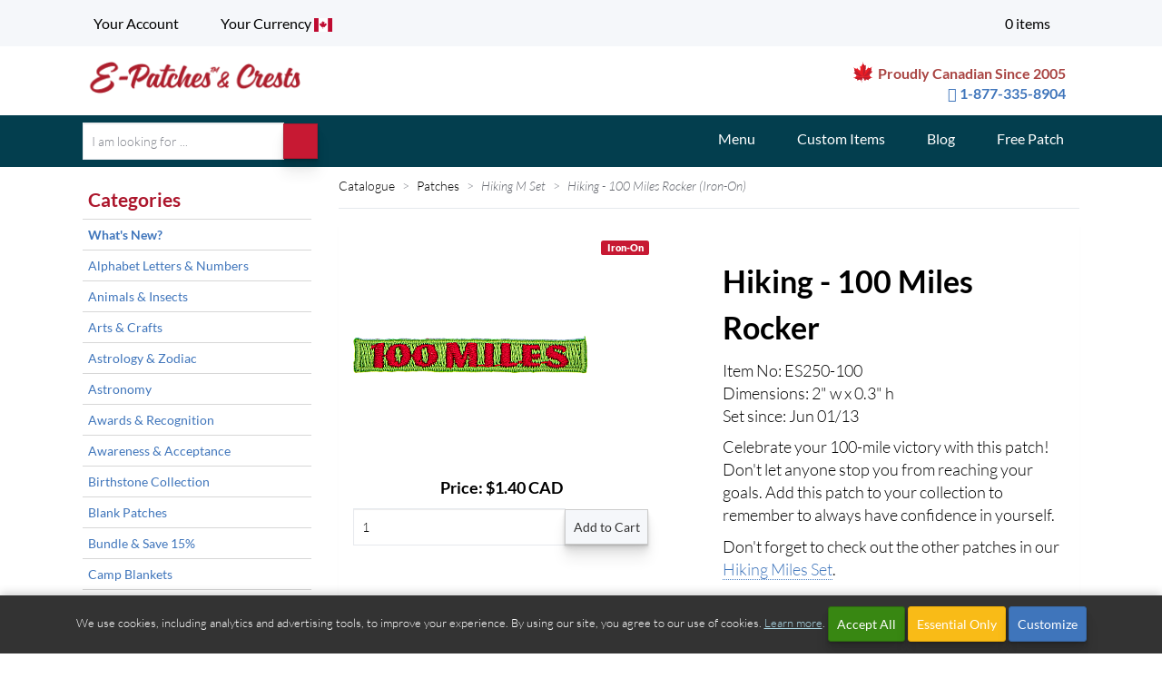

--- FILE ---
content_type: text/html; charset=UTF-8
request_url: https://www.e-patchesandcrests.com/catalogue/sets/hiking_m_set/ES250-100_hiking_100miles.php
body_size: 26517
content:
<!DOCTYPE html>
<html lang="en-us" class="no-js">
<head>
<meta http-equiv="Content-Type" content="text/html; charset=utf-8">
<meta name="viewport" content="width=device-width, initial-scale=1">
<title>Hiking - 100 Miles Rocker  - E-Patches & Crests</title>
<meta name="author" content="Lori St. Martin">
<meta name="description" content="Celebrate your 100-mile accomplishment with this iron-on badge. Shop online at E-Patches and Crests today!">
<meta name="keywords" content="">
<script src="https://kit.fontawesome.com/22260382d1.js" crossorigin="anonymous" nonce="8d1dd686d3b06aa717e4d258f8f13a4affc31e0c"></script><link href="/epc.min.css?v=2025.10.075" rel="stylesheet" type="text/css" media="screen,print">
    <link rel="apple-touch-icon" sizes="180x180" href="/apple-touch-icon.png?v=2">
<link rel="icon" type="image/png" sizes="32x32" href="/favicon-32x32.png?v=2">
<link rel="icon" type="image/png" sizes="16x16" href="/favicon-16x16.png?v=2">
<link rel="mask-icon" href="/safari-pinned-tab.svg?v=2" color="#c1272d" crossorigin="use-credentials">
<link rel="shortcut icon" href="/favicon.ico?v=2" crossorigin="use-credentials">
<meta name="msapplication-TileColor" content="#ffffff">
<meta name="theme-color" content="#ffffff">
    <link rel="image_src" href="https://cdn.e-patchesandcrests.com/catalogue/sets/hiking_m_set/ES250-100_hiking_100miles-260.png">
<meta property="fb:admins" content="epatchescrests">
<meta property="og:title" content="Hiking - 100 Miles Rocker  - E-Patches & Crests">
<meta property="og:type" content="website">
<meta property="og:image" content="https://cdn.e-patchesandcrests.com/catalogue/sets/hiking_m_set/ES250-100_hiking_100miles-260.png">
<meta property="og:url" content="https://www.e-patchesandcrests.com/catalogue/sets/hiking_m_set/ES250-100_hiking_100miles.php">
<meta property="og:site_name" content="E-Patches & Crests"></head>
    <body class="" id="patches">
<a id="top"></a>
        <svg xmlns="http://www.w3.org/2000/svg" width="0" height="0"
        class="hidden">
    <symbol id="green-check" viewBox="0 0 600 600" xmlns="http://www.w3.org/2000/svg">
        <path d="m7.7,404.6c0,0 115.2,129.7 138.2,182.68l99,0c41.5-126.7 202.7-429.1 340.92-535.1c28.6-36.8-43.3-52-101.35-27.62-87.5,36.7-252.5,317.2-283.3,384.64-43.7,11.5-89.8-73.7-89.84-73.7z" fill="#181"/>
    </symbol>
    <symbol id="blue-facebook" viewBox="0 0 89 89" xmlns="http://www.w3.org/2000/svg">
        <defs>
        </defs>
        <g id="aFacebook-9">
            <g id="aback-86">
                <circle class="acls-1" cx="44.5" cy="44.5" r="42.5"/>
                <circle class="acls-2" cx="44.5" cy="44.5" r="42.5"/>
                <circle class="acls-3" cx="44.5" cy="44.5" r="42.5"/>
            </g>
            <path id="aFacebook-10" class="acls-4"
                  d="M164.39 121H123a2.56 2.56 0 00-2.56 2.56v41.36a2.56 2.56 0 002.56 2.56h22.3v-18h-6.09v-7h6.06v-5.18c0-6 3.66-9.27 9-9.27a48.76 48.76 0 015.41.28v6.27H156c-2.92 0-3.48 1.39-3.48 3.42v4.48h6.95l-.91 7h-6v18h11.85a2.55 2.55 0 002.56-2.56v-41.37a2.56 2.56 0 00-2.58-2.55z"
                  transform="translate(-99.21 -99.73)"/>
        </g>
    </symbol>
    <symbol id="cant_find_it_image" viewBox="0 0 308.88 307.24" xmlns="http://www.w3.org/2000/svg">
        <defs>
            <linearGradient id="blinear-gradient" x1="169.93" y1="221.8" x2="268.51" y2="221.8"
                            gradientUnits="userSpaceOnUse">
                <stop offset="0" stop-color="#a97c50"/>
                <stop offset=".89" stop-color="#603913"/>
            </linearGradient>
            <linearGradient id="blinear-gradient-2" x1="57.04" y1="99.28" x2="197.08" y2="99.28"
                            gradientUnits="userSpaceOnUse">
                <stop offset=".13" stop-color="#969495"/>
                <stop offset=".82" stop-color="#625f60"/>
            </linearGradient>
            <radialGradient id="bradial-gradient" cx="169.51" cy="161.22" r="153.52"
                            gradientTransform="rotate(-3.26 157.771 153.258)">
                <stop offset=".23" stop-color="#fff"/>
                <stop offset="1" stop-color="#facd00"/>
            </radialGradient>
        </defs>
        <path class="bcls-21"
              d="M167.53 76.58L188.1 6.93l3.75 72.53a2.52 2.52 0 004.55 1.36l43.14-58.41-21.27 69.43a2.52 2.52 0 003.8 2.84l60.52-40.14-43.74 58a2.51 2.51 0 002.6 4l70.6-17L251.12 139a2.52 2.52 0 001.09 4.62l72.16 8.16-70.77 16.27a2.52 2.52 0 00-.56 4.71l65 32.35-72.04-8.9a2.52 2.52 0 00-2.14 4.24l50 52.64-64.69-33a2.52 2.52 0 00-3.45 3.26l29 66.57-49.5-53.14a2.52 2.52 0 00-4.36 1.87l4.5 72.48-28.34-66.86a2.51 2.51 0 00-4.73.27l-20.57 69.65-3.72-72.55a2.53 2.53 0 00-4.55-1.37l-43.14 58.42 21.27-69.42a2.53 2.53 0 00-3.82-2.84l-60.5 40.12 43.74-58a2.52 2.52 0 00-2.6-4l-70.6 17 60.93-39.52a2.52 2.52 0 00-1.09-4.62l-72.14-8.07L86.27 153a2.52 2.52 0 00.56-4.71L21.8 116l72.08 8.9a2.52 2.52 0 002.12-4.26L46 68l64.69 33a2.52 2.52 0 003.45-3.25l-29-66.58 49.5 53.15a2.52 2.52 0 004.36-1.85L134.46 10l28.34 66.85a2.51 2.51 0 004.73-.27z"
              transform="translate(-15.5 -6.93)"/>
        <path class="bcls-2"
              d="M234.83 220.94c27.6 42.81 42.22 61.78 28.39 70.69-14.4 9.28-25.17-13.94-52.76-56.76s-47.72-78-38.08-84.18 34.85 27.43 62.45 70.25z"
              transform="translate(-15.5 -6.93)"/>
        <path class="bcls-3"
              d="M234.83 220.94c27.6 42.81 42.22 61.78 28.39 70.69-14.4 9.28-25.17-13.94-52.76-56.76s-47.72-78-38.08-84.18 34.85 27.43 62.45 70.25z"
              transform="translate(-15.5 -6.93)"/>
        <ellipse class="bcls-4" cx="182.02" cy="166.73" rx="20" ry="9.75" transform="rotate(-30 161.347 192.173)"/>
        <ellipse class="bcls-5" cx="127.06" cy="99.28" rx="70.02" ry="67.48"/>
        <ellipse class="bcls-6" cx="127.06" cy="99.28" rx="56.38" ry="54.34"/>
        <path class="bcls-7"
              d="M111.91 68.52a89.56 89.56 0 0115.31-6.82c8-2.78 16.42-5.24 24.83-3.4 33.43 7.32 36.94 36 37.33 38.66a25.76 25.76 0 01.49 4.37c0 .08 0 1.39-.14.9-.88-2.44-1.86-4.85-3-7.2-4.54-9.62-19.86-25.4-30.19-29.38-9.73-3.76-20.93-3-31-1.06-3.13.6-6.22 1.36-9.27 2.26a23.93 23.93 0 00-3.86 1.37c-.13.09-.32.19-.5.3z"
              transform="translate(-15.5 -6.93)"/>
        <path class="bcls-8"
              d="M214.81 228.17c42.46 65.27 43.7 61.32 43.7 61.32-9 4.82-20.12-17.8-47.72-60.62s-35.87-62.04 4.02-.7z"
              transform="translate(-15.5 -6.93)"/>
        <text class="bcls-9" transform="rotate(-8.1 959.504 -673.566)">?</text>
        <text class="bcls-10" transform="rotate(-18.2 456.416 -211.06)">?</text>
        <text class="bcls-10" transform="rotate(14.24 -443.81 622.262)">?</text>
    </symbol>
    <symbol viewBox="0 0 30 30" id="challenge-kits" xmlns="http://www.w3.org/2000/svg">
        <path d="M16 23.5c0-3.4 2.3-6.4 5.6-7.3.2-.1.4-.3.4-.5V.5c0-.3-.2-.5-.5-.5h-13-.1-.1s-.1.1-.2.1l-8 8c0 .1-.1.2-.1.3v18.2c0 .2.2.4.5.4h15.6c.2 0 .3-.1.4-.2.1-.1.1-.3 0-.5-.3-.9-.5-1.8-.5-2.8zM8 1.7V8H1.7L8 1.7z"/>
        <path d="M23.5 17c-3.6 0-6.5 2.9-6.5 6.5s2.9 6.5 6.5 6.5 6.5-2.9 6.5-6.5-2.9-6.5-6.5-6.5zm3.4 4.9l-5 5c-.1.1-.3.1-.4.1s-.3 0-.4-.1l-2-2c-.2-.2-.2-.5 0-.7s.5-.2.7 0l1.6 1.6 4.6-4.6c.2-.2.5-.2.7 0s.3.5.2.7z"/>
    </symbol>
    <symbol viewBox="0 0 30 30" id="charms2" xmlns="http://www.w3.org/2000/svg">
        <g fill="#E7E9EE">
            <path d="M-386-22h30V8h-30zM-904.043-21.276h30v30h-30zM-681.458-21.583h30v30h-30z"/>
        </g>
        <g fill="#060606">
            <path d="M-656.156-9.889l-4.722-3.938-5.072 22.244 13.3-15.062-3.513-3.237zM-655.088-11.045l3.416-3.696-5.124-6.639h-2.36l-1.716 7.528z"/>
            <g>
                <path d="M-676.787-9.889l4.722-3.938 5.071 22.244-13.299-15.062 3.513-3.237zM-677.855-11.045l-3.416-3.696 5.124-6.639h2.359l1.717 7.528z"/>
            </g>
        </g>
        <circle fill="#FFF" cx="-658.708" cy="-6.208" r="2.154"/>
        <path fill="none" stroke="#060606" stroke-miterlimit="10" d="M-530.792-21.583h30v30h-30z"/>
        <path fill="#060606"
              d="M-881.244-18.277c2.316 0 4.2 1.884 4.2 4.2v15.6c0 2.316-1.884 4.2-4.2 4.2h-15.6a4.205 4.205 0 01-4.2-4.2v-15.6c0-2.316 1.884-4.2 4.2-4.2h15.6m0-3h-15.6a7.2 7.2 0 00-7.2 7.2v15.6a7.2 7.2 0 007.2 7.2h15.6a7.2 7.2 0 007.2-7.2v-15.6a7.2 7.2 0 00-7.2-7.2z"/>
        <circle fill="#060606" cx="-889.062" cy="-6.109" r="10.736"/>
        <path fill="#E7E9EE"
              d="M-889.183-1.637l5.328 2.801-1.018-5.932 4.311-4.202-5.957-.865-2.664-5.397-2.664 5.397-5.955.865 4.31 4.202-1.018 5.932z"/>
        <g>
            <path fill="#060606"
                  d="M-371.138-18.572c1.765-.16 2.684-.871 3.22-1.646.315-.46.484-.957.576-1.39h-7.593a3.9 3.9 0 00.576 1.39c.538.775 1.452 1.486 3.221 1.646z"/>
            <path fill="#060606"
                  d="M-366.436-21.351c.792.357 3.734 1.673 4.857 2.07.748.262 1.511.674 2.032 1.883.184.559.542 1.543.956 2.682.877 2.414 1.968 5.418 2.236 6.625 0 0 .002.043-.076.134-.474.549-2.458 1.362-5.214 1.362l-.266-.003a.451.451 0 01-.118-.018c-.726-2.74.102-7.773.111-7.824l.237-1.42-.615 1.302c-1.162 2.457-.922 6.235-.816 7.343-.024.278.396 9.252.775 13.065.028.266.114 1.076-1.937 1.301-2.638.288-6.692.415-6.721.416-.041-.001-4.093-.128-6.73-.416-2.049-.225-1.965-1.035-1.936-1.316.382-3.834.798-12.783.775-13.043.075-.78.388-4.802-.819-7.35l-.616-1.302.238 1.421c.009.051.84 5.084.113 7.824a.45.45 0 01-.117.018l-.267.003c-2.758 0-4.742-.812-5.213-1.362-.078-.09-.076-.132-.076-.132.27-1.218 1.417-4.376 2.254-6.682.404-1.114.753-2.076.929-2.609.528-1.226 1.292-1.637 2.039-1.9 1.013-.357 3.556-1.486 4.609-1.957.14.563.365 1.077.67 1.528.562.836 1.709 1.873 4.02 2.058 2.278-.186 3.424-1.221 3.983-2.057.33-.486.566-1.038.703-1.644m-4.585 11.26c3.367 0 6.004-1.161 6.004-2.643 0-1.482-2.637-2.644-6.004-2.644-3.367 0-6.005 1.162-6.005 2.644.001 1.482 2.638 2.643 6.005 2.643"/>
        </g>
        <g>
            <g fill="#060606">
                <path d="M-656.156-9.889l-4.722-3.938-5.072 22.244 13.3-15.062-3.513-3.237zM-655.088-11.045l3.416-3.696-5.124-6.639h-2.36l-1.716 7.528z"/>
                <g>
                    <path d="M-676.787-9.889l4.722-3.938 5.071 22.244-13.299-15.062 3.513-3.237zM-677.855-11.045l-3.416-3.696 5.124-6.639h2.359l1.717 7.528z"/>
                </g>
            </g>
            <circle fill="#FFF" cx="-658.708" cy="-6.208" r="2.154"/>
            <path fill="none" stroke="#060606" stroke-miterlimit="10" d="M-530.792-21.583h30v30h-30z"/>
            <path fill="#060606"
                  d="M-881.244-18.277c2.316 0 4.2 1.884 4.2 4.2v15.6c0 2.316-1.884 4.2-4.2 4.2h-15.6a4.205 4.205 0 01-4.2-4.2v-15.6c0-2.316 1.884-4.2 4.2-4.2h15.6m0-3h-15.6a7.2 7.2 0 00-7.2 7.2v15.6a7.2 7.2 0 007.2 7.2h15.6a7.2 7.2 0 007.2-7.2v-15.6a7.2 7.2 0 00-7.2-7.2z"/>
            <circle fill="#060606" cx="-889.062" cy="-6.109" r="10.736"/>
            <path fill="#E7E9EE"
                  d="M-889.183-1.637l5.328 2.801-1.018-5.932 4.311-4.202-5.957-.865-2.664-5.397-2.664 5.397-5.955.865 4.31 4.202-1.018 5.932z"/>
            <path fill="#060606"
                  d="M-371.138-18.572c1.765-.16 2.684-.871 3.22-1.646.315-.46.484-.957.576-1.39h-7.593a3.9 3.9 0 00.576 1.39c.538.775 1.452 1.486 3.221 1.646z"/>
            <path fill="#060606"
                  d="M-366.436-21.351c.792.357 3.734 1.673 4.857 2.07.748.262 1.511.674 2.032 1.883.184.559.542 1.543.956 2.682.877 2.414 1.968 5.418 2.236 6.625 0 0 .002.043-.076.134-.474.549-2.458 1.362-5.214 1.362l-.266-.003a.451.451 0 01-.118-.018c-.726-2.74.102-7.773.111-7.824l.237-1.42-.615 1.302c-1.162 2.457-.922 6.235-.816 7.343-.024.278.396 9.252.775 13.065.028.266.114 1.076-1.937 1.301-2.638.288-6.692.415-6.721.416-.041-.001-4.093-.128-6.73-.416-2.049-.225-1.965-1.035-1.936-1.316.382-3.834.798-12.783.775-13.043.075-.78.388-4.802-.819-7.35l-.616-1.302.238 1.421c.009.051.84 5.084.113 7.824a.45.45 0 01-.117.018l-.267.003c-2.758 0-4.742-.812-5.213-1.362-.078-.09-.076-.132-.076-.132.27-1.218 1.417-4.376 2.254-6.682.404-1.114.753-2.076.929-2.609.528-1.226 1.292-1.637 2.039-1.9 1.013-.357 3.556-1.486 4.609-1.957.14.563.365 1.077.67 1.528.562.836 1.709 1.873 4.02 2.058 2.278-.186 3.424-1.221 3.983-2.057.33-.486.566-1.038.703-1.644m-4.585 11.26c3.367 0 6.004-1.161 6.004-2.643 0-1.482-2.637-2.644-6.004-2.644-3.367 0-6.005 1.162-6.005 2.644.001 1.482 2.638 2.643 6.005 2.643M20.077 5.619c-.169.495-.371.985-.607 1.464 3.987 1.664 6.799 5.582 6.799 10.173 0 6.096-4.941 11.038-11.038 11.038S4.192 23.352 4.192 17.256 9.133 6.218 15.23 6.218c.562 0 1.111.057 1.65.14.27-.492.503-1.002.68-1.502a12.513 12.513 0 00-2.33-.226c-6.961 0-12.626 5.664-12.626 12.625 0 6.962 5.665 12.626 12.626 12.626 6.963 0 12.626-5.664 12.626-12.626 0-5.241-3.221-9.731-7.779-11.636z"/>
        </g>
        <g>
            <g fill="#060606">
                <path d="M-656.156-9.889l-4.722-3.938-5.072 22.244 13.3-15.062-3.513-3.237zM-655.088-11.045l3.416-3.696-5.124-6.639h-2.36l-1.716 7.528z"/>
                <g>
                    <path d="M-676.787-9.889l4.722-3.938 5.071 22.244-13.299-15.062 3.513-3.237zM-677.855-11.045l-3.416-3.696 5.124-6.639h2.359l1.717 7.528z"/>
                </g>
            </g>
            <circle fill="#FFF" cx="-658.708" cy="-6.208" r="2.154"/>
            <path fill="none" stroke="#060606" stroke-miterlimit="10" d="M-530.792-21.583h30v30h-30z"/>
            <path fill="#060606"
                  d="M-881.244-18.277c2.316 0 4.2 1.884 4.2 4.2v15.6c0 2.316-1.884 4.2-4.2 4.2h-15.6a4.205 4.205 0 01-4.2-4.2v-15.6c0-2.316 1.884-4.2 4.2-4.2h15.6m0-3h-15.6a7.2 7.2 0 00-7.2 7.2v15.6a7.2 7.2 0 007.2 7.2h15.6a7.2 7.2 0 007.2-7.2v-15.6a7.2 7.2 0 00-7.2-7.2z"/>
            <circle fill="#060606" cx="-889.062" cy="-6.109" r="10.736"/>
            <path fill="#E7E9EE"
                  d="M-889.183-1.637l5.328 2.801-1.018-5.932 4.311-4.202-5.957-.865-2.664-5.397-2.664 5.397-5.955.865 4.31 4.202-1.018 5.932z"/>
            <path fill="#060606"
                  d="M-371.138-18.572c1.765-.16 2.684-.871 3.22-1.646.315-.46.484-.957.576-1.39h-7.593a3.9 3.9 0 00.576 1.39c.538.775 1.452 1.486 3.221 1.646z"/>
            <path fill="#060606"
                  d="M-366.436-21.351c.792.357 3.734 1.673 4.857 2.07.748.262 1.511.674 2.032 1.883.184.559.542 1.543.956 2.682.877 2.414 1.968 5.418 2.236 6.625 0 0 .002.043-.076.134-.474.549-2.458 1.362-5.214 1.362l-.266-.003a.451.451 0 01-.118-.018c-.726-2.74.102-7.773.111-7.824l.237-1.42-.615 1.302c-1.162 2.457-.922 6.235-.816 7.343-.024.278.396 9.252.775 13.065.028.266.114 1.076-1.937 1.301-2.638.288-6.692.415-6.721.416-.041-.001-4.093-.128-6.73-.416-2.049-.225-1.965-1.035-1.936-1.316.382-3.834.798-12.783.775-13.043.075-.78.388-4.802-.819-7.35l-.616-1.302.238 1.421c.009.051.84 5.084.113 7.824a.45.45 0 01-.117.018l-.267.003c-2.758 0-4.742-.812-5.213-1.362-.078-.09-.076-.132-.076-.132.27-1.218 1.417-4.376 2.254-6.682.404-1.114.753-2.076.929-2.609.528-1.226 1.292-1.637 2.039-1.9 1.013-.357 3.556-1.486 4.609-1.957.14.563.365 1.077.67 1.528.562.836 1.709 1.873 4.02 2.058 2.278-.186 3.424-1.221 3.983-2.057.33-.486.566-1.038.703-1.644m-4.585 11.26c3.367 0 6.004-1.161 6.004-2.643 0-1.482-2.637-2.644-6.004-2.644-3.367 0-6.005 1.162-6.005 2.644.001 1.482 2.638 2.643 6.005 2.643M18.682 8.446c-.4.611-.829 1.153-1.271 1.597.021.112.033.227.033.345a2.14 2.14 0 11-2.141-2.141c.056 0 .107.016.162.021.146-.137.291-.285.435-.456-.222-.017-.443-.038-.67-.038-5.228 0-9.48 4.253-9.48 9.48 0 5.228 4.252 9.48 9.48 9.48 5.228 0 9.48-4.252 9.48-9.48 0-4.005-2.506-7.424-6.028-8.808z"/>
        </g>
        <g>
            <g fill="#060606">
                <path d="M-656.156-9.889l-4.722-3.938-5.072 22.244 13.3-15.062-3.513-3.237zM-655.088-11.045l3.416-3.696-5.124-6.639h-2.36l-1.716 7.528z"/>
                <g>
                    <path d="M-676.787-9.889l4.722-3.938 5.071 22.244-13.299-15.062 3.513-3.237zM-677.855-11.045l-3.416-3.696 5.124-6.639h2.359l1.717 7.528z"/>
                </g>
            </g>
            <circle fill="#FFF" cx="-658.708" cy="-6.208" r="2.154"/>
            <path fill="none" stroke="#060606" stroke-miterlimit="10" d="M-530.792-21.583h30v30h-30z"/>
            <path fill="#060606"
                  d="M-881.244-18.277c2.316 0 4.2 1.884 4.2 4.2v15.6c0 2.316-1.884 4.2-4.2 4.2h-15.6a4.205 4.205 0 01-4.2-4.2v-15.6c0-2.316 1.884-4.2 4.2-4.2h15.6m0-3h-15.6a7.2 7.2 0 00-7.2 7.2v15.6a7.2 7.2 0 007.2 7.2h15.6a7.2 7.2 0 007.2-7.2v-15.6a7.2 7.2 0 00-7.2-7.2z"/>
            <circle fill="#060606" cx="-889.062" cy="-6.109" r="10.736"/>
            <path fill="#E7E9EE"
                  d="M-889.183-1.637l5.328 2.801-1.018-5.932 4.311-4.202-5.957-.865-2.664-5.397-2.664 5.397-5.955.865 4.31 4.202-1.018 5.932z"/>
            <g>
                <path fill="#060606"
                      d="M-371.138-18.572c1.765-.16 2.684-.871 3.22-1.646.315-.46.484-.957.576-1.39h-7.593a3.9 3.9 0 00.576 1.39c.538.775 1.452 1.486 3.221 1.646z"/>
                <path fill="#060606"
                      d="M-366.436-21.351c.792.357 3.734 1.673 4.857 2.07.748.262 1.511.674 2.032 1.883.184.559.542 1.543.956 2.682.877 2.414 1.968 5.418 2.236 6.625 0 0 .002.043-.076.134-.474.549-2.458 1.362-5.214 1.362l-.266-.003a.451.451 0 01-.118-.018c-.726-2.74.102-7.773.111-7.824l.237-1.42-.615 1.302c-1.162 2.457-.922 6.235-.816 7.343-.024.278.396 9.252.775 13.065.028.266.114 1.076-1.937 1.301-2.638.288-6.692.415-6.721.416-.041-.001-4.093-.128-6.73-.416-2.049-.225-1.965-1.035-1.936-1.316.382-3.834.798-12.783.775-13.043.075-.78.388-4.802-.819-7.35l-.616-1.302.238 1.421c.009.051.84 5.084.113 7.824a.45.45 0 01-.117.018l-.267.003c-2.758 0-4.742-.812-5.213-1.362-.078-.09-.076-.132-.076-.132.27-1.218 1.417-4.376 2.254-6.682.404-1.114.753-2.076.929-2.609.528-1.226 1.292-1.637 2.039-1.9 1.013-.357 3.556-1.486 4.609-1.957.14.563.365 1.077.67 1.528.562.836 1.709 1.873 4.02 2.058 2.278-.186 3.424-1.221 3.983-2.057.33-.486.566-1.038.703-1.644m-4.585 11.26c3.367 0 6.004-1.161 6.004-2.643 0-1.482-2.637-2.644-6.004-2.644-3.367 0-6.005 1.162-6.005 2.644.001 1.482 2.638 2.643 6.005 2.643"/>
            </g>
        </g>
        <g>
            <g fill="#060606">
                <path d="M-656.156-9.889l-4.722-3.938-5.072 22.244 13.3-15.062-3.513-3.237zM-655.088-11.045l3.416-3.696-5.124-6.639h-2.36l-1.716 7.528z"/>
                <g>
                    <path d="M-676.787-9.889l4.722-3.938 5.071 22.244-13.299-15.062 3.513-3.237zM-677.855-11.045l-3.416-3.696 5.124-6.639h2.359l1.717 7.528z"/>
                </g>
            </g>
            <circle fill="#FFF" cx="-658.708" cy="-6.208" r="2.154"/>
            <path fill="none" stroke="#060606" stroke-miterlimit="10" d="M-530.792-21.583h30v30h-30z"/>
            <path fill="#060606"
                  d="M-881.244-18.277c2.316 0 4.2 1.884 4.2 4.2v15.6c0 2.316-1.884 4.2-4.2 4.2h-15.6a4.205 4.205 0 01-4.2-4.2v-15.6c0-2.316 1.884-4.2 4.2-4.2h15.6m0-3h-15.6a7.2 7.2 0 00-7.2 7.2v15.6a7.2 7.2 0 007.2 7.2h15.6a7.2 7.2 0 007.2-7.2v-15.6a7.2 7.2 0 00-7.2-7.2z"/>
            <circle fill="#060606" cx="-889.062" cy="-6.109" r="10.736"/>
            <path fill="#E7E9EE"
                  d="M-889.183-1.637l5.328 2.801-1.018-5.932 4.311-4.202-5.957-.865-2.664-5.397-2.664 5.397-5.955.865 4.31 4.202-1.018 5.932z"/>
            <path fill="#060606"
                  d="M-371.138-18.572c1.765-.16 2.684-.871 3.22-1.646.315-.46.484-.957.576-1.39h-7.593a3.9 3.9 0 00.576 1.39c.538.775 1.452 1.486 3.221 1.646z"/>
            <path fill="#060606"
                  d="M-366.436-21.351c.792.357 3.734 1.673 4.857 2.07.748.262 1.511.674 2.032 1.883.184.559.542 1.543.956 2.682.877 2.414 1.968 5.418 2.236 6.625 0 0 .002.043-.076.134-.474.549-2.458 1.362-5.214 1.362l-.266-.003a.451.451 0 01-.118-.018c-.726-2.74.102-7.773.111-7.824l.237-1.42-.615 1.302c-1.162 2.457-.922 6.235-.816 7.343-.024.278.396 9.252.775 13.065.028.266.114 1.076-1.937 1.301-2.638.288-6.692.415-6.721.416-.041-.001-4.093-.128-6.73-.416-2.049-.225-1.965-1.035-1.936-1.316.382-3.834.798-12.783.775-13.043.075-.78.388-4.802-.819-7.35l-.616-1.302.238 1.421c.009.051.84 5.084.113 7.824a.45.45 0 01-.117.018l-.267.003c-2.758 0-4.742-.812-5.213-1.362-.078-.09-.076-.132-.076-.132.27-1.218 1.417-4.376 2.254-6.682.404-1.114.753-2.076.929-2.609.528-1.226 1.292-1.637 2.039-1.9 1.013-.357 3.556-1.486 4.609-1.957.14.563.365 1.077.67 1.528.562.836 1.709 1.873 4.02 2.058 2.278-.186 3.424-1.221 3.983-2.057.33-.486.566-1.038.703-1.644m-4.585 11.26c3.367 0 6.004-1.161 6.004-2.643 0-1.482-2.637-2.644-6.004-2.644-3.367 0-6.005 1.162-6.005 2.644.001 1.482 2.638 2.643 6.005 2.643"/>
            <g>
                <path fill="#060606"
                      d="M17.666.61c.325 0 .656.083.987.251.453.229 1.019.735 1.135 1.836.244 2.313-1.635 5.852-3.352 7.239a.566.566 0 01-.71-.881c1.61-1.3 3.119-4.508 2.937-6.24-.075-.72-.411-.89-.521-.946a1.049 1.049 0 00-.477-.129.738.738 0 00-.345.087c-.962.492-1.658 2.829-1.87 4.186l-1.119-.175c.066-.418.69-4.106 2.473-5.018.275-.14.565-.21.862-.21"/>
            </g>
        </g>
    </symbol>
    <symbol viewBox="0 0 30 30" id="custom-items" xmlns="http://www.w3.org/2000/svg">
        <g fill="#060606">
            <path d="M26.038 24.543c-2.561-1.913-5.114-2.882-7.588-2.882-3.262 0-5.735 1.673-7.237 3.077-1.767 1.649-3.335 2.451-4.796 2.451-.885 0-1.746-.284-2.633-.868a17.55 17.55 0 01-1.761-1.339.125.125 0 00-.048-.026l-.588-.165a.125.125 0 00-.15.077.339.339 0 00.077.357c.286.539 2.54 4.524 6.669 4.524h.002c.951 0 1.94-.212 2.939-.63 3.35-1.395 5.119-1.913 6.531-1.913 1.012 0 1.881.261 2.998.901.15.086.358.031.445-.12a.33.33 0 00-.121-.445c-1.201-.687-2.189-.98-3.305-.98-1.53 0-3.373.53-6.797 1.957-.936.389-1.854.586-2.727.586-2.342 0-4.006-1.407-4.99-2.592.162.116.322.226.479.329.983.648 1.952.963 2.962.963 1.643 0 3.355-.854 5.238-2.611 1.416-1.322 3.747-2.898 6.814-2.898 2.342 0 4.768.924 7.21 2.748a.32.32 0 00.438-.065.324.324 0 00.059-.233.301.301 0 00-.12-.203zM7.983 29.625z"/>
            <path d="M24 7.75l-.48-.461 2.521-2.521c.311-.311.201-.908-.252-1.358L22.935.554c-.269-.269-.603-.428-.898-.428h-.001a.633.633 0 00-.46.179l-2.52 2.519-.43-.448L4.235 16.847a.008.008 0 01-.002.004l-.006.005c-.005.003-.003.009-.007.014a.168.168 0 00-.033.055L1.21 24.853a.212.212 0 00.05.23c.002.003.007.004.011.008l.526-.074 7.622-2.861a.18.18 0 00.076-.051C9.495 22.104 24.002 7.753 24 7.75zM9.405 21.425l-5.537 2.1a1.296 1.296 0 00-.354-.696 1.318 1.318 0 00-.678-.354l2.158-5.547a.917.917 0 01.861.235.935.935 0 010 1.322c-.084.084-.053.252.029.336h.002v.003h.002a.212.212 0 00.152.062h.001a.219.219 0 00.153-.062.932.932 0 011.321 0 .933.933 0 01.003 1.323c-.04.041-.048.111-.048.169 0 .058.038.129.08.169.042.043.098.064.153.064s.112-.021.155-.064a.956.956 0 011.322 0 .94.94 0 01.276.658.847.847 0 01-.051.282zM22.02.785c.061.012.237.088.421.271l2.856 2.857c.162.163.215.321.221.383L23.22 6.593 19.723 3.08 22.02.785z"/>
        </g>
        <path fill="#060606" d="M18.589 2.41a.5.5 0 01.707-.032l4.641 4.701a.499.499 0 01.031.706L18.589 2.41z"/>
    </symbol>
    <symbol viewBox="0 0 30 30" id="embroiderd-patches" xmlns="http://www.w3.org/2000/svg">
        <g fill="#060606">
            <path d="M22.799 3A4.205 4.205 0 0127 7.2v15.6c0 2.316-1.884 4.2-4.2 4.2H7.2A4.205 4.205 0 013 22.8V7.2C3 4.884 4.884 3 7.2 3h15.599m0-3H7.2A7.2 7.2 0 000 7.2v15.6A7.2 7.2 0 007.2 30h15.6a7.2 7.2 0 007.2-7.2V7.2A7.2 7.2 0 0022.799 0z"/>
            <path d="M14.468 13.164s-.152-4.461-.653-7.081c-.474-2.474-2.909-1.605-2.909-1.605S8.562 5.57 9.961 7.664c1.482 2.217 4.507 5.5 4.507 5.5zM13.48 14.117s-3.296-3.009-5.521-4.481c-2.099-1.39-3.181.959-3.181.959s-.857 2.439 1.618 2.901c2.622.49 7.084.621 7.084.621zM13.445 15.425s-4.462.077-7.09.535c-2.481.431-1.653 2.881-1.653 2.881s1.052 2.363 3.169.998c2.241-1.445 5.574-4.414 5.574-4.414zM14.432 16.45s-2.965 3.336-4.409 5.58c-1.362 2.118 1.001 3.168 1.001 3.168s2.45.825 2.88-1.656c.455-2.629.528-7.092.528-7.092zM15.762 16.458s.196 4.459.725 7.074c.498 2.468 2.924 1.576 2.924 1.576s2.333-1.115.912-3.194c-1.504-2.203-4.561-5.456-4.561-5.456zM16.743 15.487s3.341 2.96 5.586 4.4c2.12 1.359 3.167-1.006 3.167-1.006s.822-2.451-1.66-2.877c-2.63-.451-7.093-.517-7.093-.517zM16.762 14.188s4.462-.119 7.085-.601c2.476-.454 1.626-2.897 1.626-2.897s-1.073-2.352-3.177-.967c-2.229 1.465-5.534 4.465-5.534 4.465zM15.765 13.171s2.931-3.367 4.351-5.625c1.34-2.131-1.034-3.157-1.034-3.157s-2.459-.8-2.863 1.686c-.427 2.633-.454 7.096-.454 7.096z"/>
        </g>
    </symbol>
    <symbol id="green-badge-6" viewBox="0 0 280 278" xml:space="preserve" xmlns="http://www.w3.org/2000/svg">
        <circle class="gst0" cx="140.3" cy="139.1" r="135.9"/>
        <path class="gst1"
              d="M44.6 77.1l16.8 11.7c.3.2.4.6.3.9l-2.2 4.1c-.1.3-.4.4-.7.4l-6-1.9 4.9 4c.2.2.2.5.1.8l-2.1 3.9c-.2.3-.6.4-.9.3L35.5 94c-.3-.2-.5-.6-.3-.9l1.2-2.2c.2-.4.6-.5.9-.3l12.7 5c.3.1.5-.2.3-.4l-8.1-6.3c-.2-.2-.2-.5 0-.8l1.3-2.5c.1-.2.4-.3.7-.3h.1l9.5 3.3c.3 0 .4-.3.2-.5l-11.5-7.5c-.3-.2-.4-.6-.2-1l1.3-2.4c.3-.2.7-.3 1-.1zM68.6 80.3l-4.8 6.3c-.3.4-.5.4-.8.1L46.6 74.2c-.3-.2-.3-.6-.1-.8l4.8-6.3c.2-.3.5-.3.8-.1l1.9 1.4c.3.2.4.4.1.8l-2.8 3.6c-.2.2-.1.5.1.7l3 2.2c.3.2.4.2.6-.1l1.6-2.1c.2-.3.5-.3.8-.1l2 1.6c.3.2.3.6.1.8L57.9 78c-.2.3-.1.5.1.6l4.1 3.2c.2.2.4.2.6-.1l2.8-3.7c.2-.3.5-.4.8-.1l2.1 1.6c.4.2.4.5.2.8zM73.8 65.3c2.2 2.2 2.1 4.1 2 5.1-.1 1.2-.9 4-6.2 7.7-.2.1-.7.2-1-.1l-14-13.8c-.3-.3-.3-.7-.1-1 3.1-4.9 7.8-6.3 10.9-3.3 1.5 1.5 2.1 2.9 2.3 3.9 0 .2.2.2.4.2 2-.9 3.9-.4 5.7 1.3zm-11.8 1c.1.1.4.1.5 0 .6-.6 2.2-2.2.5-3.8-1.5-1.5-3 0-3.6.8-.1.1-.1.4 0 .5l2.6 2.5zm9.1 1.5c-2.4-2.3-4.8-.1-5.7 1-.2.2-.2.5 0 .7L69 73c.2.2.6.2.8 0 .8-.7 3.6-2.9 1.3-5.2zM84.3 56.9c3 3.9.5 7.9-1.3 9.3-2.6 2-6.2.9-6.2.9s-.7-.1-.6-.7c.2-1 1-2.4 1-2.4s.2-.5.6-.4c.6.1 1.8.5 2.8-.2 1.3-.8 2.3-2.8.9-4.6-1.4-1.8-3.5-1.7-6.8-1.2-2.1.3-4.2.1-5.9-2.1-1.7-2.2-1.3-5.4 1.7-7.2 2.6-1.6 3.8-1.5 4-.6.1.6.3 1.9.3 1.9s.3.6-1 .9c0 0-.9.2-1.8.9s-.5 1.7-.3 2.1c.6.7 1.5 1.3 5.1.7 3.3-.6 5.6.2 7.5 2.7zM81 41.9l11 17.5c.1.2.1.5-.1.6l-2.3 1.4c-.4.3-.6.1-.7-.2L77.8 43.9c-.2-.3-.1-.6.2-.8l2.2-1.4c.4-.3.6-.2.8.2zM92.5 35.6l1 1.9c.2.3.2.7-.2.9l-1.9 1c-.3.2-.3.4-.2.6l8 15.4c.1.2 0 .5-.2.6l-2.3 1.2c-.4.2-.6 0-.7-.2l-8-15.3c-.1-.2-.3-.4-.6-.2l-2.2 1.1c-.5.2-.8 0-.9-.3l-1-2c-.1-.3 0-.6.3-.8l8.2-4.2c.3-.1.5-.1.7.3zM110.8 51l-7.4 2.8c-.4.2-.6 0-.7-.3l-7.3-19.3c-.1-.3 0-.6.3-.8l7.4-2.8c.3-.1.6 0 .8.3l.8 2.2c.1.3.1.6-.4.8l-4.3 1.6c-.2.1-.4.4-.3.6l1.4 3.4c.1.3.2.4.6.3l2.5-.9c.4-.1.6 0 .8.3l.9 2.4c.1.4 0 .6-.3.7l-2.5.9c-.3.1-.4.4-.3.6l1.8 4.9c.1.3.2.4.6.3l4.3-1.6c.3-.1.6 0 .8.3l.9 2.5c0 .4-.1.7-.4.8zM127.7 31c.8 5-3.9 5.7-3.9 5.7l-2.4.4c-.1 0-.2.2-.2.3l1.7 9.9c0 .3-.2.7-.5.7l-2.2.4c-.4.1-.7-.2-.8-.5L116 27.7c-.1-.4.2-.7.5-.7 7.3-1.3 10.3-1.4 11.2 4zm-3 .2c-.4-2.6-3.3-1.7-4.6-1.5-.2 0-.3.2-.3.4l.6 3.8c0 .2.2.3.3.3 1-.2 4.5.1 4-3zM147.9 35.1c-.2 6.1-4.4 11-9.4 10.9-4.9-.1-8.8-5.1-8.6-11.2.2-6.1 4.4-11 9.4-10.9 5 .1 8.8 5.1 8.6 11.2zm-8.5-7.4c-2.9 0-5.5 3.3-5.7 7.3s2 7.3 4.9 7.3c2.9 0 5.4-3.2 5.6-7.2.2-4-1.9-7.4-4.8-7.4zM170.1 28.7l-5.9 19.6c-.1.3-.4.6-.8.5l-4.6-.8c-.3 0-.5-.3-.6-.5l-.1-6.3-2.3 5.9c-.2.2-.4.4-.7.3l-4.4-.8c-.4-.1-.6-.4-.5-.8l1.1-20.5c0-.4.4-.7.8-.6l2.5.5c.4 0 .7.4.6.8l-1 13.7c0 .3.3.4.5.2l3.5-9.6c.2-.2.5-.4.7-.3l2.8.5c.3.1.5.3.5.5v.1l-.2 10.1c.1.3.5.3.5 0l3.6-13.2c.1-.4.5-.6.8-.5l2.7.5c.3-.1.6.3.5.7zM174.1 52.3l-7.5-2.6c-.4-.2-.5-.4-.4-.7l6.7-19.5c.1-.3.4-.5.7-.4l7.5 2.6c.4.1.5.4.4.7l-.8 2.3c-.1.3-.3.5-.8.4l-4.3-1.5c-.2-.1-.5 0-.6.3l-1.1 3.5c-.1.3-.1.5.3.6l2.5.9c.4.1.5.4.4.7l-.9 2.4c-.1.4-.4.5-.7.4l-2.5-.9c-.3-.1-.5 0-.6.3l-1.7 4.9c-.1.3-.1.5.3.6l4.4 1.5c.3.1.5.4.4.7l-.9 2.5c-.2.3-.4.5-.8.3zM187.3 56.2c0 .4-.3.8-.7.8l-2-.2c-.5.1-.9-.3-.9-.8v-8.8c0-.3-.4-.4-.6-.1l-3 6.7c-.2.4-.7.6-1.1.4l-2.2-1.1c-.4-.2-.6-.7-.4-1.1l8.9-18c.2-.3.6-.6.9-.4 4.9 2.4 8.6 5 6.3 9.6-1.4 2.9-3.8 3.4-4.8 3.6-.4.1-.7.4-.7.8l.3 8.6zm2.5-14.3c1.2-2.3-1-3.4-2.3-4-.2-.1-.4 0-.5.2l-1.9 3.8c-.1.2 0 .4.2.5 1.1.4 3.3 1.8 4.5-.5zM194.2 63.1l-6.6-4.3c-.4-.3-.4-.5-.2-.8l11.3-17.3c.2-.3.5-.4.8-.2l6.6 4.3c.3.2.4.5.2.8l-1.3 2c-.2.3-.4.4-.8.2l-3.8-2.5c-.2-.2-.5-.1-.7.1l-2 3.1c-.2.3-.2.4.1.6l2.2 1.4c.3.2.4.5.2.8l-1.4 2.1c-.2.3-.5.3-.8.2l-2.2-1.5c-.3-.2-.5-.1-.6.1l-2.9 4.3c-.2.2-.2.4.1.6l3.9 2.5c.3.2.4.5.2.8L195 63c-.2.3-.4.4-.8.1zM196.3 63.1l13.2-15.2c.4-.4.8-.5 1.2-.1 2 1.8 7.5 5.9 5.7 12.3-1.2 4.2-5.1 9.1-9.5 9.6-4 .5-8.8-3.9-10.5-5.4-.4-.4-.4-.8-.1-1.2zm13.2-9.4l-7.8 9c-.4.5-.3.9.1 1.3 1 .8 3.5 2.3 6.2.7 3-1.8 4.2-4.5 4.4-6.2.4-2.6-.5-4.3-1.6-5.2-.4-.4-.8-.1-1.3.4zM224.5 85.6c-2.5 1.8-4.4 1.4-5.3 1.1-1.1-.3-3.8-1.6-6.6-7.4-.1-.2-.1-.7.3-1l15.9-11.6c.3-.3.7-.2 1 0 4.3 3.9 5 8.7 1.4 11.3-1.7 1.3-3.2 1.6-4.2 1.6-.2 0-.3.2-.2.3.5 2.4-.3 4.2-2.3 5.7zm-2-3.1c2.7-1.9.9-4.7-.1-5.8-.2-.2-.5-.2-.7-.1l-4.1 3c-.2.2-.3.5-.1.8.6.9 2.4 4 5 2.1zm3-8.7c-.2.1-.2.3-.1.5.5.7 1.8 2.5 3.7 1.1 1.7-1.2.5-3-.2-3.7-.1-.1-.3-.2-.5 0l-2.9 2.1zM244.7 92.3c-.2 0-10 .5-11.8.6-.2 0-.4.1-.6.2l-7.8 4.3c-.3.2-.7.1-.9-.2l-1.3-2.6c-.2-.3-.1-.8.2-1l8-4.1c.1-.1.3-.2.4-.3l7.6-8.8c.3-.3.6-.4.8 0 .2.3 1.3 2.6 1.3 2.6.2.3.1.5-.1.7l-4.6 5.2c-.1.1 0 .2.1.3l7.2-.3c.4 0 .5.1.6.3l1.4 2.7c.1.1-.1.4-.5.4z"/>
        <g><path class="gst1" d="M51.9 209.2c-.2.4-.6.5-1 .4l-1.7-1.1c-.5-.2-.7-.7-.4-1.1l4.2-7.8c.1-.3-.2-.6-.4-.4l-5.8 4.5c-.4.3-.9.2-1.1-.2l-1.4-1.9c-.3-.4-.2-.9.2-1.1l16.3-11.8c.3-.2.8-.2 1 .1 3.2 4.4 5.3 8.5 1.1 11.5-2.6 1.9-4.9 1.2-5.9 1-.4-.1-.8.1-1 .4l-4.1 7.5zm8.9-11.5c2.1-1.5.7-3.4-.1-4.6-.1-.2-.3-.2-.5-.1l-3.4 2.5c-.2.1-.2.4-.1.5.7.9 2 3.2 4.1 1.7zM58.2 219.3l-5.4-5.8c-.3-.3-.3-.5 0-.8l15.1-14c.2-.2.6-.2.8 0l5.4 5.8c.3.3.2.6 0 .8l-1.8 1.6c-.2.2-.5.3-.8 0l-3.1-3.3c-.2-.2-.5-.2-.7 0l-2.7 2.6c-.2.3-.3.4 0 .6l1.8 1.9c.3.3.3.6 0 .8l-1.9 1.7c-.3.3-.6.2-.8 0l-1.8-2c-.2-.2-.5-.2-.6 0l-3.8 3.5c-.2.2-.3.4 0 .7l3.1 3.4c.2.2.3.5 0 .8l-1.9 1.8c-.3.2-.6.2-.9-.1zM71.4 217.9c.1-.2-.2-.4-.4-.2l-5.7 7.2c-.2.3-.6.3-.8 0l-2.3-1.9c-.2-.2-.2-.5 0-.7l13.1-15.9c.2-.2.6-.3.8-.1l1.7 1.5c.2.2.3.4.2.7l-3.4 9.7c-.1.2.2.4.3.2l6-7.1c.2-.2.6-.2.8 0l1.9 1.6c.3.2.3.7 0 .9l-13 15.9c-.2.2-.6.3-.8.1l-1.9-1.6c-.2-.2-.3-.4-.2-.7l3.7-9.6zM80.7 237.1l-6.6-4.3c-.4-.3-.4-.5-.2-.8l11.2-17.3c.2-.3.5-.4.8-.2l6.6 4.3c.3.2.4.5.2.8l-1.3 2c-.2.3-.4.4-.8.2l-3.8-2.5c-.2-.2-.5-.1-.7.1l-2 3.1c-.2.3-.2.4.1.6l2.2 1.4c.3.2.4.5.2.8l-1.4 2.1c-.2.3-.5.3-.8.2l-2.2-1.5c-.3-.2-.5-.1-.6.1l-2.9 4.3c-.2.3-.2.4.1.6l3.9 2.5c.3.2.4.5.2.8l-1.4 2.2c-.2.7-.5.7-.8.5z"/>
            <path class="gst1"
                  d="M109.7 228.1l-10.5 17.5c-.2.3-.6.4-.9.3L94 244c-.3-.1-.4-.4-.4-.7l1.5-6.1-3.7 5.1c-.2.2-.5.2-.8.1l-4.1-1.9c-.3-.2-.5-.5-.3-.9l6-19.6c.1-.4.5-.5.9-.4l2.3 1.1c.4.1.5.5.4.9l-4.3 13.1c-.1.3.2.5.4.3l5.7-8.5c.2-.2.5-.2.8-.1l2.6 1.2c.2.1.4.4.4.6v.1l-2.7 9.7c0 .3.4.4.5.1l6.7-11.9c.2-.3.6-.5.9-.3l2.5 1.1c.4.3.6.8.4 1.1zM117.3 250.5c0 .5-.5.9-.9.8l-2.3-.6c-.4-.1-.6-.4-.6-.8l.2-3.6c0-.2-.1-.4-.4-.5l-3.3-.8c-.2 0-.4.1-.5.3l-1.3 3.1c-.2.4-.7.6-1.1.4l-2.4-.6c-.4-.2-.5-.7-.4-1l8.9-18.5c.2-.3.5-.5.9-.4l3.1.8c.3.1.6.4.6.8l-.5 20.6zm-3.3-8.2l.5-7.5c0-.3-.4-.4-.6-.1l-3 7c-.1.1 0 .3.2.4l2.6.5c.2 0 .4-.1.3-.3zM134.4 247.4c-.3 3.1-1.9 4.2-2.7 4.7-1 .6-3.7 1.7-9.9-.1-.2-.1-.6-.4-.5-.8l2.1-19.6c0-.4.3-.6.7-.7 5.8-.6 9.8 2.2 9.3 6.5-.2 2.1-1 3.4-1.7 4.2-.1.1-.1.3.1.4 2.1 1.1 2.9 2.9 2.6 5.4zm-3.6-.6c.4-3.3-2.9-3.9-4.4-3.9-.3 0-.5.2-.5.5l-.6 5c0 .3.2.6.5.6 1.2.2 4.7.9 5-2.2zm-4.4-8.1c0 .2.1.4.3.4.8.1 3 .4 3.3-2 .2-2.1-1.9-2.4-2.9-2.4-.2 0-.3.1-.4.3l-.3 3.7zM137.8 253.1l-.3-20.2c0-.4.3-.7.7-.7h2.6c.4 0 .8.2.8.7l.1 17c0 .3.1.3.3.3l3.3-.2c.4 0 .5.1.5.6l.1 2.6c0 .4-.1.5-.5.5l-6.7.1c-.7.1-.9-.2-.9-.7zM157.3 252.7l-7.8.9c-.5.1-.6-.1-.6-.5l-2.4-20.5c0-.3.2-.6.5-.7l7.8-.9c.4 0 .6.1.6.5l.3 2.4c0 .3 0 .6-.5.6l-4.5.5c-.3 0-.5.3-.4.5l.5 3.7c.1.4.1.4.5.4l2.6-.3c.4 0 .6.1.6.5l.3 2.5c0 .4-.2.6-.5.6l-2.6.3c-.3 0-.4.3-.4.5l.6 5.2c0 .3.1.4.5.4l4.6-.5c.3 0 .6.1.6.5l.3 2.6c0 .5-.2.7-.6.8zM177.8 247.7l-7.5 2.3c-.5.1-.6 0-.7-.4l-6.1-19.7c-.1-.3.1-.6.4-.7l7.5-2.3c.4-.1.6 0 .7.4l.7 2.3c.1.3.1.6-.4.7l-4.4 1.4c-.3.1-.4.3-.3.6l1.1 3.5c.1.3.2.4.6.3l2.5-.8c.4-.1.6 0 .7.4l.7 2.4c.1.4-.1.6-.4.7l-2.5.8c-.3.1-.4.3-.3.6l1.5 5c.1.3.2.4.6.3l4.4-1.4c.3-.1.6 0 .7.4l.8 2.5c.2.4.1.6-.3.7zM182.3 235.3c-.2-.2-.5 0-.4.3l4 8.3c.1.3 0 .7-.3.8l-2.7 1.2c-.3.1-.6-.1-.7-.3l-8.7-18.7c-.1-.3 0-.6.3-.8l2.1-.9c.2-.1.5-.1.7.1l7.3 7.2c.2.1.4 0 .3-.2l-3.8-8.5c-.1-.3.1-.6.3-.8l2.3-1c.3-.1.7 0 .8.4l8.7 18.6c.1.3 0 .6-.3.8l-2.2 1c-.2.1-.5.1-.7-.1l-7-7.4zM203.6 235.2l-6.7 4.1c-.4.2-.6.2-.8-.2l-10.8-17.6c-.2-.3-.1-.6.2-.8l6.7-4.1c.3-.2.6-.1.8.2l1.3 2c.2.3.2.5-.2.8l-3.9 2.4c-.2.1-.3.4-.2.6l2 3.1c.2.3.3.3.6.1l2.2-1.4c.3-.2.6-.1.8.2l1.3 2.2c.2.3.1.6-.2.8l-2.3 1.4c-.3.2-.3.4-.2.6l2.7 4.5c.2.3.3.4.6.2l3.9-2.4c.3-.2.6-.2.8.2l1.4 2.2c.4.4.3.6 0 .9zM215.3 223.9c.4.2.6.6.4 1l-1.1 1.7c-.1.5-.7.7-1.1.5l-8-3.8c-.3-.1-.6.2-.4.5l4.7 5.6c.3.4.2.9-.1 1.1L208 232c-.4.3-.9.2-1.1-.1l-12.5-15.7c-.2-.3-.3-.8 0-1 4.3-3.4 8.2-5.6 11.4-1.6 2 2.5 1.5 4.9 1.2 5.8-.1.4.1.8.5.9l7.8 3.6zm-11.9-8.5c-1.6-2-3.5-.6-4.6.3-.1.1-.1.3 0 .5l2.6 3.3c.1.2.4.2.5.1.9-.7 3.1-2.1 1.5-4.2zM223 218.8c-2.6 1.3-7.9 1.6-12.1-4-4.9-6.5-1.7-13.1.7-14.8 2-1.3 3.2-1.3 3.7-1.2.2.1.4.3.4.5l-.1 2.6c0 .3-.2.5-.5.6-.3.1-.7.3-1.2.8-.5.4-3.8 3.7.3 9 3.7 4.8 7.5 2.6 7.9 2.3.5-.4 1.6-1.6 2-2.8.2-.5.2-.5-.2-.8l-2-1.8c-.2-.2-.6-.2-.7.1l-2.2 2.5c-.2.3-.6.3-.8.1l-1.9-1.7c-.3-.2-.3-.6-.1-.8 1.3-1.4 3.4-3.6 4.6-4.9.9-.9 1.4 0 1.8.4 1.5 1.4 3.2 2.9 4.5 4.1 3 2.7-1.5 8.5-4.1 9.8zM222.8 185.2c.1.2 5.4 8.5 6.3 10 .1.2.2.3.4.4l7.6 4.8c.3.2.4.6.3.9l-1.6 2.4c-.2.4-.6.5-1 .3l-7.5-4.9c-.1-.1-.3-.1-.4-.2l-11.4-2.4c-.4-.1-.6-.4-.4-.7l1.6-2.4c.2-.3.3-.4.7-.3l6.8 1.5c.1 0 .2-.1.2-.2l-3.8-6.1c-.2-.3-.2-.5-.1-.7l1.7-2.5c0-.3.4-.3.6.1z"/></g>
        <circle class="gst2" cx="140.3" cy="139.1" r="68.6"/>
        <g><path class="gst1" d="M68.3 118.1l-9.9 1.9c-1.4.1-2.6-1.1-2.6-2.5V110c0-1.3 1-2.4 2.4-2.5l21.9-6.5c1.2-.1 2.2.9 2.2 2.1l-.1 71.8c0 1.3-1 2.4-2.3 2.5l-9.3.3c-1.5.1-2.7-1.1-2.7-2.6l1.4-55.8c.1-.7-.4-1.3-1-1.2zM138.2 139.7c-.9 21.2-13.3 38-27.5 37.5-14.3-.5-25.1-18.2-24.2-39.4.9-21.2 13.3-38 27.5-37.5 14.3.5 25.1 18.2 24.2 39.4zm-24.7-26.5c-7-.3-14.1 10-14.8 24-.6 14 5.4 26.4 12.4 26.7 7 .2 14.3-11 14.9-25 .7-14.1-5.5-25.5-12.5-25.7zM192.4 139.7c-.9 21.2-13.3 38-27.5 37.5-14.3-.5-25.1-18.2-24.2-39.4.9-21.2 13.3-38 27.5-37.5 14.3.5 25.1 18.2 24.2 39.4zm-24.8-26.5c-7-.3-14.1 10-14.8 24-.6 14 5.4 26.4 12.4 26.7 7 .2 14.3-11 14.9-25 .7-14.1-5.4-25.5-12.5-25.7zM196.1 146.2c0-5.4 4.3-9.9 10.1-9.9 5.7 0 10 4.2 10 9.9 0 5.4-4.3 9.9-10 9.9-5.8 0-10.1-4.5-10.1-9.9zm31-3.8l3.8 2.2-26.2 29-3.8-2.3 26.2-28.9zm-17.8 3.8c0-1.8-1.3-3.2-3.1-3.2s-3.1 1.4-3.1 3.2 1.3 3.2 3.1 3.2 3.1-1.5 3.1-3.2zm7.5 22.4c0-5.4 4.3-9.9 10.1-9.9 5.7 0 10 4.4 10 9.9 0 5.4-4.3 9.9-10 9.9-5.8-.1-10.1-4.5-10.1-9.9zm13.2 0c0-1.8-1.3-3.2-3.1-3.2s-3.1 1.4-3.1 3.2c0 1.8 1.3 3.2 3.1 3.2s3.1-1.6 3.1-3.2z"/></g>
        <path class="gst3"
              d="M36.4 124.7c2.2 3.9 6.8 8.9 11.4 11.9-6.3-7.7 2.5-20.7-15.1-24.7-7 8.9-1.4 23.7 14.2 26.6-5.5-3.7-9.9-8.6-10.5-13.8zM30.2 149c3.5-3.9 11.1-8.5 19.4-8.5-19-5.9-34.3 7.1-32.1 21.4 23.1 6.9 20.7-14.9 34.1-18.7-7.4-.2-16.7 2.9-21.4 5.8zM246.7 124.7c-2.2 3.9-6.8 8.9-11.4 11.9 6.3-7.7-2.5-20.7 15.1-24.7 7 8.9 1.4 23.7-14.2 26.6 5.5-3.7 9.9-8.6 10.5-13.8zM252.9 149c-3.5-3.9-11.1-8.5-19.4-8.5 19-5.9 34.3 7.1 32.1 21.4-23.1 6.9-20.7-14.9-34.1-18.7 7.4-.2 16.7 2.9 21.4 5.8z"/></symbol>
    <symbol id="green-mail" viewBox="0 0 89 89" xmlns="http://www.w3.org/2000/svg">
        <defs>
        </defs>
        <g id="hInstagram-5">
            <g id="hback-83">
                <circle class="hcls-1" cx="44.5" cy="44.5" r="42.5"/>
                <circle class="hcls-2" cx="44.5" cy="44.5" r="42.5"/>
                <circle class="hcls-3" cx="143.71" cy="144.23" r="42.5" transform="rotate(-85 39.679 148.505)"/>
            </g>
        </g>
        <rect class="hcls-5" x="21.39" y="28.38" width="47.77" height="32.25" rx="4.7"/>
        <path class="hcls-6" d="M122.24 129.25l21.3 16.81a1.76 1.76 0 001.9 0l21.31-16.81"
              transform="translate(-99.21 -99.73)"/>
        <path class="hcls-6" d="M37.1 40.63L22.52 58.98M53.46 40.63l14.58 18.35"/>
    </symbol>
    <symbol viewBox="0 0 30 30" id="ideas-plans" xmlns="http://www.w3.org/2000/svg">
        <path d="M9.5 5h11a.5.5 0 00.5-.5v-1C21 2.122 19.878 1 18.5 1h-1.774A2 2 0 0015 0a2 2 0 00-1.726 1H11.5A2.503 2.503 0 009 3.5v1a.5.5 0 00.5.5zm14.766-2H22.5a.5.5 0 00-.5.5v1A1.5 1.5 0 0120.5 6h-11C8.674 6 8 5.328 8 4.5v-1a.5.5 0 00-.5-.5H5.735A1.74 1.74 0 004 4.739v23.523A1.74 1.74 0 005.735 30h18.529A1.74 1.74 0 0026 28.261V4.739A1.74 1.74 0 0024.266 3zM7.5 26c-.826 0-1.5-.672-1.5-1.5 0-.826.674-1.5 1.5-1.5a1.5 1.5 0 010 3zm0-5c-.826 0-1.5-.672-1.5-1.5 0-.826.674-1.5 1.5-1.5a1.5 1.5 0 010 3zm0-5c-.826 0-1.5-.672-1.5-1.5 0-.826.674-1.5 1.5-1.5a1.5 1.5 0 010 3zm0-5C6.674 11 6 10.328 6 9.5 6 8.674 6.674 8 7.5 8a1.5 1.5 0 010 3zm10 14h-6a.5.5 0 010-1h6a.5.5 0 010 1zm6-5h-12a.5.5 0 010-1h12a.5.5 0 010 1zm0-5h-12a.5.5 0 010-1h12a.5.5 0 010 1zm0-5h-12a.5.5 0 010-1h12a.5.5 0 010 1z"/>
    </symbol>
    <symbol viewBox="0 0 30 30" id="lapel-pins" xmlns="http://www.w3.org/2000/svg">
        <path fill="#231F20"
              d="M14.865.865c-.84 0-2.552.393-3.165 1.785-.407.96-.704 2.501-.202 4.018.932-1.425 5.803-1.425 6.733 0 .502-1.517.206-3.058-.202-4.018-.612-1.392-2.325-1.785-3.164-1.785z"/>
        <path fill="#231F20"
              d="M18.984 29.12c-3.872-6.519-7.025-11.517-9.152-15.207-.733-1.271-1.409-3.305-.794-4.882C9.659 7.443 11.7 2.65 11.7 2.65c-.256.581-.32 1.334-.051 2.306.981 3.543 5.53 10.141 11.907 20.886l-4.572 3.278zM20.688 9.028c-.53-1.377-2.131-5.145-2.566-6.134.177.554.188 1.225-.047 2.061-.361 1.309-1.236 3.065-2.482 5.264l3.287 5.429c.361-.603.705-1.188 1.021-1.733.729-1.272 1.4-3.309.787-4.887zM10.827 18.155c-1.403 2.292-2.961 4.835-4.654 7.686l4.567 3.285a561.365 561.365 0 013.384-5.637l-3.297-5.334z"/>
    </symbol>
    <symbol viewBox="0 0 30 30" id="maple-leaf" xmlns="http://www.w3.org/2000/svg">
        <g fill-rule="evenodd" clip-rule="evenodd">
            <path fill="#BE1E2D"
                  d="M15.697 16.292c-.391 2.28-.783 4.561-1.327 6.86a78.061 78.061 0 01-.951 3.623c-.107.375-.329.802-.498 1.202-.058.135-.039.207.034.293.049.058.153.121.206.187.093.114.129.045.157-.105.093-.494.21-1.033.342-1.529.417-1.567.826-3.121 1.175-4.687.131-.59.271-1.182.377-1.774.235-1.327.439-2.649.813-3.987l-.328-.083z"/>
            <path fill="#EC1C24"
                  d="M18.019 8.613c.021-.547.06-1.088.07-1.614.011-.491.053-.777.177-1.25.134-.512.201-1.034.262-1.551-.31.909-.938 1.473-1.382 1.32-.708-.245-1.238-1.037-1.788-1.963-.449-.757-.596-1.804-.865-2.964-.073.607-.02 1.416-.205 2.181-.266 1.099-1.195 2.098-1.396 1.227-.125 2.824-1.502 3.572-2.626.914.111.571.301 1.07.356 1.587.075.704.082 1.409.18 2.167.085.662.183 1.472.159 2.15-.011.299-.078 1.056-.341 1.235a.298.298 0 01-.03.018c.671 3.656 2.053 6.788 4.232 9.139 2.079-2.529 3.352-6.034 3.404-9.384-.198-.092-.313-.413-.291-.955.03-.746.056-1.507.084-2.257z"/>
            <path fill="#BE1E2D"
                  d="M18.019 8.613c.021-.547.06-1.088.07-1.614.011-.491.053-.777.177-1.25.134-.512.201-1.034.262-1.551-.31.909-.938 1.473-1.382 1.32-.708-.245-1.238-1.037-1.788-1.963-.449-.757-.596-1.804-.865-2.964.099 1.124.194 2.278.184 3.412-.053 5.74-.15 11.468.146 17.207 1.737-1.757 2.902-6.258 3.404-9.384-.198-.092-.313-.413-.291-.955.029-.747.055-1.508.083-2.258z"/>
            <path fill="#EC1C24"
                  d="M26.901 13.572c-.213.025-.422-.08-.69-.203-.142-.064-.318-.086-.48-.217a.861.861 0 01-.275-.44c-.184-.64.137-1.63.818-2.297-.16.017-.295.118-.379.092-.264-.08-.196-.494-.176-.832.01-.188.001-.356.069-.564.152-.462.373-.941.612-1.395.101-.192.095-.415.188-.592.117-.222.235-.423.349-.594-.563.47-.939 1.153-1.556 1.55-.541.347-1.234.498-1.852.643-1.313.309-1.583-.125-1.479-1.655-.154.399-.22.806-.478 1.221-.086.139-.215.258-.332.418-.697.945-1.467 1.752-2.152 2.621-.34.433-.649.596-.862.498-.541 2.529-1.959 4.969-2.878 7.588-.205.589-.207 1.397-.526 1.796 3.048-.318 5.945-1.426 8.665-2.727a.782.782 0 01-.006-.108c-.003-.402.21-.927.616-1.328 1.284-1.271 2.477-3.138 3.903-3.658-.344-.097-.679.133-1.099.183zm-12.08 7.637c-1.981-3.303-2.463-6.359-4.232-9.139-.175.087-.412-.038-.701-.22-.31-.197-.613-.38-.936-.583a3.224 3.224 0 01-.7-.556c-.437-.49-.828-1.025-1.251-1.517a8.41 8.41 0 01-.893-1.277c.168.496.421.927.212 1.386-.289.632-1.107.116-1.664.13-.453.012-.878-.15-1.276-.324-.76-.33-1.423-.837-1.999-1.442.41.625.814 1.209 1.231 1.875.486.771.53 1.546.399 1.963-.116.376-.537.21-.962.315 1.078.468 1.617 1.592 1.538 2.277-.096.826-1.031 1.275-2.57 1.203.31.129.62.165.926.234.78.178 1.554.854 2.303 1.593.484.479 1.581 1.008 1.506 1.919l9.069 2.163z"/>
            <path fill="#BE1E2D"
                  d="M26.901 13.572c-.213.025-.422-.08-.69-.203-.142-.064-.318-.086-.48-.217a.861.861 0 01-.275-.44c-.184-.64.137-1.63.818-2.297-.16.017-.295.118-.379.092-.264-.08-.196-.494-.176-.832.01-.188.001-.356.069-.564.152-.462.373-.941.612-1.395.101-.192.095-.415.188-.592.117-.222.235-.423.349-.594-.612.771-1.115 1.581-1.703 2.339-3.314 4.292-6.688 8.431-10.412 12.339 3.11-.327 7.05-1.275 8.665-2.727a.782.782 0 01-.006-.108c-.003-.402.21-.927.616-1.328 1.284-1.271 2.477-3.138 3.903-3.658-.344-.095-.679.135-1.099.185zm-12.08 7.637c-4.235-3.567-7.917-7.565-11.456-11.434-.66-.722-1.38-1.336-1.984-2.108.41.625.814 1.209 1.231 1.875.486.771.53 1.546.399 1.963-.116.376-.537.21-.962.315 1.078.468 1.617 1.592 1.538 2.277-.096.826-1.031 1.275-2.57 1.203.31.129.62.165.926.234.78.178 1.554.854 2.303 1.593.484.479 1.581 1.008 1.506 1.919l9.069 2.163z"/>
            <path fill="#EC1C24"
                  d="M25.73 21.127c-.399-.123-.668-.576-1.031-.975-.345-.379-.656-.674-.96-1.059a1.19 1.19 0 01-.253-.612c-1.816.74-4.159.983-6.433 1.749-.761.255-1.498.751-2.232.978l-.032.338a.098.098 0 01.033.007c.036.014.07.051.098.11a41.916 41.916 0 001.538 3.112c.167.306.306.462.524.678.332.329.624.724.893 1.169-.29-.673.076-1.252.181-1.992.112-.805 1.191-.516 2.228-.1.651.262 1.37.327 2.236.85-.753-.791-.532-1.525.461-1.982.33-.153.737-.046.985-.209.604-.398.769-.951 2.141-1.211.738-.14 1.475-.281 2.212-.531-.957.118-1.81-.082-2.589-.32z"/>
            <path fill="#BE1E2D"
                  d="M25.374 21.676c-3.515-.15-7.021-.84-10.553-.467a.398.398 0 00-.032.338.098.098 0 01.033.007c.036.014.07.051.098.11a41.916 41.916 0 001.538 3.112c.167.306.306.462.524.678.332.329.624.724.893 1.169-.29-.673.076-1.252.181-1.992.112-.805 1.191-.516 2.228-.1.651.262 1.37.327 2.236.85-.753-.791-.532-1.525.461-1.982.33-.153.737-.046.985-.209.604-.398.769-.951 2.141-1.211.738-.14 1.475-.281 2.212-.531-.985.203-1.96.27-2.945.228z"/>
            <path fill="#EC1C24"
                  d="M13.088 20.554c-2.446-.844-4.892-1.269-7.336-1.507-.008.088-.025.18-.057.275-.218.678-1.032 1.331-1.733 1.976a1.959 1.959 0 01-.938.51c-.656.173-1.331.388-1.994.439.95.286 4.12.259 3.653 1.391 2.3.043 3.155 1.029 1.555 2.314.645-.348 1.285-.594 2.005-.884.635-.256 1.282-.505 1.893-.675.662-.184 1.007.031 1.037.711.051.281-.098.502.048.822.19.417-.098.932-.404 1.375a5.5 5.5 0 00.747-.88c.154-.217.304-.394.478-.593a9.137 9.137 0 001.079-1.493c.145-.256.282-.508.435-.759.387-.643.748-1.285 1.099-1.927.037-.069.087-.104.136-.102l.032-.338c-.61-.14-1.157-.456-1.735-.655z"/>
            <path fill="#BE1E2D"
                  d="M3.966 22.176c-.95.13-1.979.105-2.936.071.95.286 4.12.259 3.653 1.391 2.3.043 3.155 1.029 1.555 2.314.645-.348 1.285-.594 2.005-.884.635-.256 1.282-.505 1.893-.675.662-.184 1.007.031 1.037.711.051.281-.098.502.048.822.19.417-.098.932-.404 1.375a5.5 5.5 0 00.747-.88c.154-.217.304-.394.478-.593a9.137 9.137 0 001.079-1.493c.145-.256.282-.508.435-.759.387-.643.748-1.285 1.099-1.927.037-.069.087-.104.136-.102.023-.112.019-.22.032-.338-3.642.027-7.238.472-10.857.967z"/>
        </g>
    </symbol>
    <symbol id="orange-web" viewBox="0 0 89 89" xmlns="http://www.w3.org/2000/svg">
        <defs>
        </defs>
        <g id="lPinterest-9">
            <g id="lback-81">
                <circle class="lcls-1" cx="44.5" cy="44.5" r="42.5"/>
                <circle class="lcls-2" cx="44.5" cy="44.5" r="42.5"/>
                <circle class="lcls-3" cx="44.5" cy="44.5" r="42.5"/>
            </g>
        </g>
        <path class="lcls-4"
              d="M139.72 134.77a8.37 8.37 0 01-1.58-.15 8.15 8.15 0 01-5.24-3.46l-13.25-19.61a8.21 8.21 0 012.2-11.38l2.64-1.78a8.21 8.21 0 0111.38 2.2l6.29 9.31a2.73 2.73 0 01-4.53 3.06l-6.29-9.31a2.75 2.75 0 00-3.79-.74l-2.64 1.79a2.69 2.69 0 00-1.15 1.74 2.74 2.74 0 00.41 2l13.26 19.62a2.75 2.75 0 003.79.73l2.64-1.79a3.33 3.33 0 001.41-2 1.08 1.08 0 00-.18-.91 2.73 2.73 0 114.34-3.32 6.54 6.54 0 011.23 5.11 8.75 8.75 0 01-3.74 5.7l-2.64 1.79a8.11 8.11 0 01-4.56 1.4z"
              transform="translate(-99.21 -78.93)"/>
        <path class="lcls-4"
              d="M158.32 149.87a8.2 8.2 0 01-6.93-3.79l-6-9.48a2.73 2.73 0 114.6-2.94l6 9.48a2.73 2.73 0 003.77.84l2.69-1.71a2.74 2.74 0 00.84-3.77l-12.72-20a2.74 2.74 0 00-3.77-.83l-2.69 1.71a3.38 3.38 0 00-1.46 2 1.05 1.05 0 00.16.92 2.73 2.73 0 01-4.43 3.2 6.59 6.59 0 01-1.1-5.14 8.75 8.75 0 013.9-5.6l2.69-1.71a8.21 8.21 0 0111.31 2.51l12.71 20a8.21 8.21 0 01-2.51 11.32l-2.69 1.71a8.19 8.19 0 01-4.37 1.28z"
              transform="translate(-99.21 -78.93)"/>
    </symbol>
    <symbol viewBox="0 0 30 30" id="other-products" xmlns="http://www.w3.org/2000/svg">
        <path d="M29.964 21.814l-8-20a.5.5 0 00-.596-.297L12.33 3.982a.502.502 0 00-.319.698l10.67 22.311a.501.501 0 00.751.184l6.368-4.776a.5.5 0 00.164-.585zM10.951 4.784a.5.5 0 00-.91.017l-10 23A.5.5 0 00.5 28.5h6a.5.5 0 00.442-.267c1.491-2.825 2.739-8.798 3.443-13.215.459 4.453 1.332 10.397 2.663 13.196a.498.498 0 00.451.285h8.02a.5.5 0 00.378-.828L10.951 4.784z"/>
    </symbol>
    <symbol viewBox="0 0 30 30" id="patch-sets" xmlns="http://www.w3.org/2000/svg">
        <path fill="#060606"
              d="M14.184.572v5.279a9.076 9.076 0 00-7.738 5.554L1.489 9.794C3.554 4.364 8.381.857 14.184.572M15.708.572c5.803.286 10.63 3.792 12.695 9.222l-5.189 1.686a9.102 9.102 0 00-7.505-5.609V.572M28.874 11.243c1.521 5.607-.324 11.283-4.851 14.925l-3.233-4.45a9.056 9.056 0 003.102-6.824c0-.636-.075-1.294-.224-1.959l5.206-1.692M19.562 22.62l3.229 4.444c-2.38 1.556-5.087 2.377-7.846 2.377S9.479 28.62 7.1 27.064l3.152-4.338a9.022 9.022 0 004.563 1.245 9.019 9.019 0 004.747-1.351M1.019 11.243l4.962 1.613a8.974 8.974 0 00-.242 2.038 9.027 9.027 0 003.264 6.957l-3.136 4.317C1.339 22.525-.504 16.85 1.019 11.243"/>
        <path fill="#060606"
              d="M14.815 7.313c4.181 0 7.582 3.401 7.582 7.581 0 4.181-3.401 7.582-7.582 7.582s-7.582-3.401-7.582-7.582c0-4.18 3.401-7.581 7.582-7.581"/>
    </symbol>
    <symbol id="red-pinterest" viewBox="0 0 89 89" xmlns="http://www.w3.org/2000/svg">
        <defs>
        </defs>
        <g id="oPinterest-9">
            <g id="oback-81">
                <circle class="ocls-1" cx="44.5" cy="44.5" r="42.5"/>
                <circle class="ocls-2" cx="44.5" cy="44.5" r="42.5"/>
                <circle class="ocls-3" cx="44.5" cy="44.5" r="42.5"/>
            </g>
            <path id="opinterest-10" class="ocls-4"
                  d="M175.62 112.73c0 12.62-7.05 22-17.33 22-3.53 0-6.74-1.87-7.85-4 0 0-3.68 15.25-4.07 16.68-1.38 5-5.49 10.1-5.79 10.58a.44.44 0 01-.62 0 .46.46 0 01-.13-.28c-.09-.64-1.18-7 .1-12.21l5.94-25.35a12.39 12.39 0 01-1-5.09c0-4.76 2.77-8.31 6.2-8.31 2.92 0 4.33 2.19 4.33 4.82 0 2.94-1.86 7.33-2.83 11.4a5 5 0 003.59 6 4.61 4.61 0 001.48.15c6.09 0 10.19-7.81 10.19-17.09 0-7.05-4.7-12.3-13.37-12.3-9.75 0-15.83 7.26-15.83 15.38a9.31 9.31 0 002.13 6.3 1.57 1.57 0 01.46 1.8c-.15.59-.51 2-.66 2.57a1.17 1.17 0 01-1.41.88l-.2-.06c-4.48-1.85-6.57-6.76-6.57-12.29 0-9.13 7.7-20.07 23-20.07 12.18.09 20.24 8.96 20.24 18.49z"
                  transform="translate(-107.25 -76.63)"/>
        </g>
    </symbol>
    <symbol viewBox="0 0 30 30" id="sale" xmlns="http://www.w3.org/2000/svg">
        <g fill="#060606">
            <path d="M12.982 18.264l.626-1.083-2.1-.69c-.32-.102-.613-.2-1.264-.533.271.212.637.478 1.02.811l1.718 1.495z"/>
            <path d="M29.817 2.048a1.518 1.518 0 00-.64-.68c-1.144-.657-3.268-.284-4.863.379l-.807.34-.226-.589a2.26 2.26 0 00-2.534-1.46L11.623 1.72a4.16 4.16 0 00-2.847 2.012L.376 18.31a1.923 1.923 0 00.707 2.623l13.987 8.058c.92.529 2.093.214 2.621-.705l8.4-14.579a4.158 4.158 0 00.312-3.47l-1.39-3.889a51.566 51.566 0 01-4.047-.105 1.319 1.319 0 01-.226-.039c-.516.54-1.352.68-2.027.292a1.661 1.661 0 01-.608-2.267 1.661 1.661 0 012.98.218h.004c.843.073 2.127.127 3.291.126l-.616-1.734.845-.382c1.656-.687 3.415-.864 4.185-.421.156.089.262.2.326.336.154.335.148.649-.019.958-.421.785-1.828 1.481-3.498 1.732-1.275.192-3.134.016-4.555-.104-.314-.027-.508.112-.52.352-.016.279.237.403.476.421 1.422.102 3.456.281 4.713.09 1.463-.22 3.403-.909 4.061-2.126.282-.525.295-1.094.039-1.647zM13.424 23.874c-.922 1.602-2.327 1.24-3.082.971l.26-1.377c.845.262 1.269.184 1.56-.322.377-.653-.155-1.042-.324-1.141-.474-.273-.855-.073-1.14.129-.952.63-1.401.946-2.062.973-.402.019-.908-.104-1.35-.359-1.063-.612-1.75-1.905-1.033-3.148.831-1.441 2.247-1.102 2.714-.986l-.144 1.346c-.783-.226-1.107.022-1.283.327-.334.579.217.939.332 1.006.517.297.75.137 1.817-.622.46-.311 1.402-.973 2.74-.204 1.305.752 1.778 2.049.995 3.407zm3.092-5.607l-1.68-.59-.801 1.391 1.358 1.147-.746 1.294-6.094-5.657.861-1.495 7.938 2.456-.836 1.454zm1.086-1.884l-7.022-4.048.831-1.442 5.729 3.301 1.024-1.779 1.296.746-1.858 3.222zm.989-8.63l-.976 1.695 1.759 1.014 1.274-2.21 1.23.709-2.104 3.654-7.023-4.047 2.105-3.653 1.231.71-1.274 2.21 1.633.939.978-1.694 1.167.673z"/>
        </g>
    </symbol>
    <symbol viewBox="0 0 30 30" id="share-suggest" xmlns="http://www.w3.org/2000/svg">
        <path fill-rule="evenodd" clip-rule="evenodd" fill="#060606"
              d="M25.284.135h-20.5a3.481 3.481 0 00-3.471 3.47v17.498c0 2.172 1.636 3.375 3.633 3.466.081.003 5.495.004 5.578.004L7.105 30l10.52-5.426h7.659a3.481 3.481 0 003.472-3.471V3.605a3.482 3.482 0 00-3.472-3.47zm-10.639 1.35h.922v4.079h-.922V1.485zM9.066 12.524H4.987v-.92h4.079v.92zm.854-4.07L6.985 5.623l.64-.663 2.936 2.832-.641.662zm6.738 13.095a1.56 1.56 0 11-3.118 0v-3.348h3.118v3.348zm-.17-6.086v2.283h-2.765v-2.283a4.011 4.011 0 01-2.628-3.761 4.01 4.01 0 118.019 0 4.012 4.012 0 01-2.626 3.761zm3.16-7.671l2.938-2.832.639.663-2.936 2.831-.641-.662zm5.564 4.732h-4.079v-.92h4.079v.92z"/>
    </symbol>
    <symbol viewBox="0 0 30 30" id="stitch-a-patch" xmlns="http://www.w3.org/2000/svg">
        <path d="M28.2 5l1.1-1c.9-.9.9-2.4 0-3.4-.9-.9-2.5-.9-3.4 0L24.7 2c-3.1-1.7-6.2-2-9.1-2-4.4 0-6.8 2.2-6.8 6.2 0 4.5 4.4 7.8 4.6 8 .1.1.2.1.2.1L.1 29.2c-.2.2-.2.5 0 .7.1.1.3.1.4.1.1 0 .2 0 .3-.1L16 16.1c.5.4 1.2.8 1.9 1.2 2.5 1.6 6 3.8 6 5.9 0 2.8-2.5 5.8-9.6 5.8-.3 0-.5.2-.5.5s.2.5.5.5c7.8 0 10.6-3.7 10.6-6.8 0-2.6-3.6-4.9-6.5-6.7-.6-.4-1.2-.8-1.7-1.1l10.7-9.7C28.5 7 29 8.3 29 9.3c0 2.8-1.1 4.3-3.3 4.5-.3 0-.5.3-.4.6 0 .3.2.4.5.4h.1c2.7-.3 4.2-2.3 4.2-5.5C30 8 29.4 6.6 28.2 5zm-.9-2.3c.2.2.2.5 0 .7l-.3.3c-.1-.1-.2-.2-.3-.4-.2-.2-.5-.2-.7 0l.6-.6c.2-.2.5-.2.7 0zM14 13.3s-4.2-3.2-4.2-7.2C9.8 1.9 13 1 15.6 1c2.7 0 5.6.2 8.4 1.8l-9.8 10.9c0-.2-.1-.3-.2-.4zm12.1-8.7c-.1.1-.2.1-.4.1s-.3 0-.4-.1c-.2-.2-.2-.5 0-.7l.7-.6c-.2.2-.2.5 0 .7.1.1.2.2.3.4l-.2.2z"/>
    </symbol>
    <symbol viewBox="0 0 30 30" id="whats-new" xmlns="http://www.w3.org/2000/svg">
        <path d="M28.1 12.9c-.5-.4-.9-.8-1-1.1-.1-.4.1-1 .3-1.6.3-.9.6-1.7.2-2.5-.4-.7-1.3-.9-2.2-1.1-.6-.1-1.2-.2-1.5-.5s-.4-.9-.5-1.5c-.2-.9-.4-1.8-1.1-2.2-.6-.4-1.6-.1-2.5.2-.6.2-1.2.4-1.6.3-.3-.1-.8-.6-1.1-1-.6-.7-1.2-1.4-2.1-1.4s-1.5.7-2.1 1.4c-.4.5-.8.9-1.1 1-.3.1-1-.1-1.6-.3-.9-.3-1.8-.5-2.5-.2-.7.5-.9 1.4-1 2.3-.2.6-.3 1.2-.5 1.5-.3.2-.9.3-1.5.5-.9.1-1.8.3-2.3 1-.4.8-.1 1.6.2 2.5.2.6.4 1.2.3 1.6-.1.3-.6.8-1 1.1-.7.6-1.4 1.2-1.4 2.1s.7 1.5 1.4 2.1c.5.4.9.8 1 1.1.1.4-.1 1-.3 1.6-.3.9-.6 1.7-.2 2.5.4.7 1.3.9 2.2 1.1.6.1 1.2.2 1.5.5s.4.9.5 1.5c.2.9.4 1.8 1.1 2.2.6.4 1.6.1 2.5-.2.6-.2 1.2-.4 1.6-.3.3.1.8.6 1.1 1 .6.7 1.2 1.4 2.1 1.4s1.5-.7 2.1-1.4c.4-.5.8-.9 1.1-1 .3-.1 1 .1 1.6.3.9.3 1.8.5 2.5.2.7-.4.9-1.3 1.1-2.2.1-.6.2-1.2.5-1.5.3-.3.9-.4 1.5-.5.9-.2 1.8-.4 2.2-1.1.4-.7.1-1.6-.2-2.5-.2-.6-.4-1.2-.3-1.6.1-.3.6-.8 1-1.1.7-.6 1.4-1.2 1.4-2.1 0-.9-.7-1.5-1.4-2.1zM11.5 18c0 .2-.1.4-.4.5H11c-.2 0-.3-.1-.4-.2l-3.1-4.6V18c0 .3-.2.5-.5.5s-.5-.2-.5-.5v-6c0-.2.1-.4.4-.5.2-.1.4 0 .6.2l3.1 4.6V12c0-.3.2-.5.5-.5s.5.2.5.5v6zm4.5-3.5c.3 0 .5.2.5.5s-.2.5-.5.5h-2.5v2H16c.3 0 .5.2.5.5s-.2.5-.5.5h-3c-.3 0-.5-.2-.5-.5v-6c0-.3.2-.5.5-.5h3c.3 0 .5.2.5.5s-.2.5-.5.5h-2.5v2H16zm7.5 3.6c0 .2-.2.4-.4.4H23c-.2 0-.4-.1-.5-.3L21 14.3l-1.5 3.8c-.1.2-.3.3-.5.3s-.4-.2-.4-.4l-1-6c0-.3.1-.5.4-.6.3 0 .5.1.6.4l.7 4.2 1.3-3.3c.2-.4.8-.4.9 0l1.3 3.3.7-4.2c0-.3.3-.5.6-.4.3 0 .5.3.4.6l-1 6.1z"/>
    </symbol>
    <symbol id="yellow-instagram" viewBox="0 0 89 89" xmlns="http://www.w3.org/2000/svg">
        <defs>
        </defs>
        <g id="tInstagram-5">
            <g id="tback-83">
                <circle class="tcls-1" cx="44.5" cy="44.5" r="42.5"/>
                <circle class="tcls-2" cx="44.5" cy="44.5" r="42.5"/>
                <circle class="tcls-3" cx="44.5" cy="44.5" r="42.5"/>
            </g>
            <path class="tcls-4"
                  d="M143.71 124.73c6.35 0 7.11 0 9.62.14a13.06 13.06 0 014.42.82 7.92 7.92 0 014.51 4.51 12.86 12.86 0 01.82 4.42c.12 2.51.14 3.27.14 9.62s0 7.11-.14 9.62a12.82 12.82 0 01-.82 4.42 7.89 7.89 0 01-4.51 4.51 12.82 12.82 0 01-4.42.82c-2.51.12-3.26.14-9.62.14s-7.11 0-9.62-.14a12.86 12.86 0 01-4.42-.82 7.91 7.91 0 01-4.46-4.52 13.06 13.06 0 01-.82-4.42c-.12-2.51-.14-3.27-.14-9.62s0-7.11.14-9.62a13.1 13.1 0 01.82-4.42 8 8 0 014.46-4.46 13.1 13.1 0 014.42-.82c2.51-.12 3.27-.14 9.62-.14m0-4.29c-6.46 0-7.27 0-9.81.14a17.59 17.59 0 00-5.78 1.11 12.14 12.14 0 00-7 7 17.86 17.86 0 00-1.11 5.78c-.11 2.54-.14 3.35-.14 9.81s0 7.27.14 9.81a17.59 17.59 0 001.2 5.69 12.11 12.11 0 007 7 17.34 17.34 0 005.78 1.11c2.54.11 3.35.14 9.81.14s7.27 0 9.81-.14a17.29 17.29 0 005.78-1.11 12.05 12.05 0 007-7 17.29 17.29 0 001.11-5.82c.11-2.54.14-3.35.14-9.81s0-7.27-.14-9.81a17.34 17.34 0 00-1.11-5.78 12.08 12.08 0 00-7-7 17.54 17.54 0 00-5.78-1.11c-2.54-.11-3.35-.14-9.81-.14z"
                  transform="translate(-99.21 -99.73)"/>
            <path class="tcls-4"
                  d="M143.71 132a12.22 12.22 0 1012.22 12.22A12.23 12.23 0 00143.71 132zm0 20.15a7.93 7.93 0 117.93-7.93 7.93 7.93 0 01-7.93 7.94z"
                  transform="translate(-99.21 -99.73)"/>
            <circle class="tcls-4" cx="57.2" cy="31.8" r="2.86"/>
        </g>
    </symbol>
    <symbol id="blog" xmlns="http://www.w3.org/2000/svg" viewBox="0 0 30 30">
        <g>
            <g>
                <path d="M22,12.6C22,7.307,17.065,3,11,3S0,7.307,0,12.6c0,2.832,1.403,5.469,3.867,7.299L2.06,23.263
                    c-0.111,0.208-0.063,0.464,0.116,0.617C2.269,23.96,2.385,24,2.501,24c0.106,0,0.212-0.034,0.302-0.102l3.647-2.767
                    C7.895,21.708,9.424,22,11,22C17.168,22,22,17.871,22,12.6z M26.133,22.899C28.597,21.069,30,18.432,30,15.6
                    c0-4.376-3.394-8.195-8.252-9.287c-0.204-0.045-0.41,0.038-0.524,0.208c-0.115,0.171-0.114,0.395,0.004,0.564
                    C22.387,8.757,23,10.664,23,12.6c0,4.986-3.889,9.168-9.457,10.172c-0.212,0.038-0.375,0.208-0.406,0.421
                    c-0.03,0.213,0.079,0.422,0.272,0.519c3.048,1.519,6.895,1.714,10.141,0.42l3.647,2.767C27.288,26.966,27.394,27,27.5,27
                    c0.116,0,0.231-0.04,0.325-0.12c0.179-0.153,0.227-0.409,0.116-0.617L26.133,22.899z"/>
            </g>
        </g>
    </symbol>

</svg>        <div class="navbar navbar-headband noPrint ">
</div>
<div class="navbar navbar-white noPrint" id="submenu_nav">
<div class="container">
    <ul class="nav navbar-nav nav-pills navbar-left">
 <li class="dropdown pull-left"><a href="#" data-toggle="dropdown">Your Account <i class="fa-whiteboard fa-semibold fa-angle-down"></i></a>
<ul class="dropdown-menu">
<li><a href="/members/">Log In</a></li>
<li><a href="/pages/signup.php">Join Today</a></li>
</ul></li>        <li class="dropdown"><a href="#" data-toggle="dropdown"><span
                    class="hidden-xs hidden-sm">Your </span>Currency <img src="https://cdn.e-patchesandcrests.com/components/flags/ca.png" height="15" width="20" alt="CAD" class=""><i class="fa-whiteboard fa-semibold fa-angle-down"></i></a>
<ul class="dropdown-menu">
<li><a href="#" id="currency">Change Currency</a></li>
</ul>
</li>
</ul>
    <ul class="nav navbar-nav pull-right nav-pills">
        <li class="pull-right"><a href="#" id="cd-cart-trigger"><span id="itemsInCart">0</span> items <i class="fa-whiteboard fa-semibold fa-cart-shopping"></i></a></li>
    </ul>
    </div>
</div>
<div id="header" class="page-wrapper">
<div class="container">
<div class="pull-left">
<a href="/" id="logo" class="" title="E-Patches & Crests">
<img src="/components/epatchescrests.webp" width="260" alt="E-Patches & Crests">
</a>
</div>
<div id="numberCanada" class="hidden-xs hidden-sm">
<p class=""><svg class="icon" id="canadian_flag">
<use xlink:href="#maple-leaf"></use>
</svg> Proudly Canadian Since 2005 <br><a href="tel:1-877-335-8904" class="">
<i class="icon icon-phonealt"></i> 1-877-335-8904</a></p>
</div>
</div>
</div>
        <div class="navbar navbar-teal  noPrint" id="primary_nav">
<div class="container"> 
<form action="/catalogue/search_our_store.php" method="post" class="navbar-form navbar-left">
<div class="form-group">
<div class="input-group"><label class="sr-only" for="t">I am looking for</label>
<input name="t" id="t" type="text" placeholder="I am looking for ..." value="" class="form-control">
<div class="input-group-btn">
<button type="submit" class="btn btn-danger"><i class="fa-whiteboard fa-semibold fa-magnifying-glass"></i><span
        class="sr-only">Search</span></button>
</div>
</div>
</div>
</form>
<div class="navbar-right">
<ul class="nav navbar-nav nav-pills">
<li class="dropdown"><a class="" data-toggle="dropdown">Menu <i class="fa-whiteboard fa-semibold fa-angle-down"></i></a>
<ul class="dropdown-menu">
<li class=""><a href="/pages/about-us.php" class="">About Us</a></li>

<li class=""><a href="/pages/testimonials.php" class="">Customer Reviews</a></li>

<li class=""><a href="/pages/faq.php" class="">FAQ</a></li>

<li class=""><a href="/pages/instructions_iron_on.php" class="">Iron-On Instructions</a></li>

<li class=""><a href="/pages/shipping.php" class="">Shipping Rates & Times</a></li>

<li class=""><a href="/suggest-or-share.php" class="">Suggest or Share</a></li>

</ul></li>
<li class="dropdown"><a class="" data-toggle="dropdown">Custom Items <i class="fa-whiteboard fa-semibold fa-angle-down"></i></a>
<ul class="dropdown-menu">
<li><a href="/custom_orders/adapt-a-patch.php">Adapt A Patch</a></li>
<li><a href="/custom_orders/custom-patch-explained.php">Custom Embroidered Patches</a></li>
<li><a href="/custom_orders/heat-transfers.php">Custom Heat Transfers</a></li>
<li><a href="/custom_orders/charm-patch-with-loops.php">Custom Patch With Loops</a></li>
<li><a href="/custom_orders/lapel-pins.php">Custom Pins & Charms</a></li>
<li><a href="/custom_orders/woven-labels.php">Custom Woven Patches</a></li>
<li><a href="/custom_orders/templates.php">Design Templates</a></li>
<li><a href="/custom_orders/index.php">Request A Quote</a></li>
</ul>

</li>

<li class="dropdown"><a class="" data-toggle="dropdown">Blog <i class="fa-whiteboard fa-semibold fa-angle-down"></i></a>
<ul class="dropdown-menu">
<li><a href="/blog/index.php">EPC Blog</a></li>
<li><a href="/blog/activities/">Activities</a></li>
<li><a href="/blog/camp_plans/">Camp Plans</a></li>
<li><a href="/blog/challenges/">Challenges</a></li>
<li><a href="/blog/challenge-kits/">Challenge Kits</a></li>
<li><a href="/blog/cross-stitch/">Cross Stitch Patterns</a></li>
<li><a href="/blog/meeting_plans/">Meeting Plans</a></li>
<li><a href="/blog/products/">Products</a></li>
<li><a href="/blog/stories_news/">Stories & News</a></li>
</ul>

</li>

<li class=" hidden-xs"><a href="/pages/signup.php" class="">Free Patch <i class="fa-whiteboard fa-semibold fa-gift"></i></a></li>
</ul>
</div>
</div>
</div>        <div class="container">
<div id="hello"></div>
<div class="off-canvas-overlay"></div>
<div class="row">
<div class="col-xs-12 col-sm-3 noPrint">
<section class="sidebar_left" id="sidebar">
<h2><a class="off-canvas-toggle">Categories
<i class="fa-whiteboard fa-semibold fa-angle-down hidden-lg hidden-md"></i></a></h2>
<div class="off-canvas">
<a href="/catalogue/new.php" class=""><strong>What's New?</strong></a><a href="/catalogue/alphabet_letters_numbers.php" class="">Alphabet Letters & Numbers</a><a href="/catalogue/animals_pets.php" class="">Animals & Insects</a><a href="/catalogue/arts_crafts.php" class="">Arts & Crafts</a><a href="/catalogue/astrology_zodiac.php" class="">Astrology & Zodiac</a><a href="/catalogue/astronomy.php" class="">Astronomy</a><a href="/catalogue/awards_recognition.php" class="">Awards & Recognition</a><a href="/catalogue/awareness.php" class="">Awareness & Acceptance</a><a href="/catalogue/birthstones.php" class="">Birthstone Collection</a><a href="/catalogue/blanks.php" class="">Blank Patches</a><a href="/catalogue/bundles.php" class="">Bundle & Save 15%</a><a href="/catalogue/wool-blankets.php" class="">Camp Blankets</a><a href="/catalogue/camping.php" class="">Camping</a><a href="/catalogue/canada_crests.php" class="">Canada Flags & Canadiana</a><a href="/catalogue/celebrate-animals.php" class="">Celebration Animals</a><a href="/catalogue/challenge_kits.php" class="">Challenge Kits</a><a href="/catalogue/charm_patches.php" class="">Charms & Charm Products</a><a href="/catalogue/merit-badges.php" class="">Child & Adult Merit Badges</a><a href="/catalogue/circle_badges.php" class="">Circle Badges (2 inch)</a><a href="/catalogue/comedy.php" class="">Comedy</a><a href="/catalogue/community_service.php" class="">Community Service</a><a href="/catalogue/cookies.php" class="">Cookies</a><a href="/catalogue/cooking_baking_foods.php" class="">Cooking, Baking & Foods</a><a href="/catalogue/country_western.php" class="">Country & Western</a><a href="/catalogue/cross_stitch_patches.php" class="">Cross Stitch Patches</a><a href="/catalogue/drama_theatre.php" class="">Drama & Theatre</a><a href="/catalogue/emoji.php" class="">Emoji</a><a href="/catalogue/pins/index.php" class="">Enamel Lapel Pins</a><a href="/catalogue/encouragement_confidence.php" class="">Encouragement & Confidence</a><a href="/catalogue/fantasy_fiction.php" class="">Fantasy & Fiction</a><a href="/catalogue/flag_patches.php" class="">Flags</a><a href="/catalogue/friends.php" class="">Friends</a><a href="/catalogue/fun_patches.php" class="">Fun Patches</a><a href="/catalogue/fundraising.php" class="">Fundraising</a><a href="/catalogue/girls.php" class="">Girly Patches</a><a href="/catalogue/gnomes.php" class="">Gnomes</a><a href="/catalogue/going-going-gone.php" class="">Going, Going, Gone</a><a href="/catalogue/health_safety.php" class="">Health & Safety Badges</a><a href="/catalogue/hobbies_games.php" class="">Hobbies & Games</a><a href="/catalogue/holidays_special_days.php" class="">Holidays & Special Day</a><a href="/catalogue/human-organs.php" class="">Human Anatomy</a><a href="/catalogue/just_words.php" class="">Just Words</a><a href="/catalogue/kawaii.php" class="">Kawaii</a><a href="/catalogue/keep_calm.php" class="">Keep Calm</a><a href="/catalogue/leaders.php" class="">Leaders</a><a href="/catalogue/stars_1.php" class="">Mini 1 inch Patches</a><a href="/catalogue/music_dance.php" class="">Music & Dance</a><a href="/catalogue/mystery.php" class="">Mystery</a><a href="/catalogue/nature.php" class="">Nature, Flower & Earth</a><a href="/catalogue/our_world.php" class="">Our World</a><a href="/catalogue/outdoor_activity.php" class="">Outdoor Activity</a><a href="/catalogue/overnights.php" class="">Overnights & Sleepovers</a><a href="/catalogue/owls.php" class="">Owls</a><a href="/catalogue/party_time.php" class="">Parties & Events</a><a href="/catalogue/pride_pronouns.php" class="">Pride & Pronouns</a><a href="/catalogue/retro.php" class="">Retro - Throwback</a><a href="/catalogue/rockers.php" class="">Rockers</a><a href="/catalogue/clearance.php" class=""><strong>Sale Items</strong></a><a href="/catalogue/science_tech.php" class="">Science & Technology</a><a href="/catalogue/scouting.php" class="">Scouting</a><a href="/catalogue/sets/" class="">Sets</a><a href="/catalogue/special_skills.php" class="">Skills & Safety</a><a href="/catalogue/special_people.php" class="">Special People</a><a href="/catalogue/sports_fitness.php" class="">Sports & Fitness</a><a href="/catalogue/stickers.php" class="">Stickers</a><a href="/catalogue/tourist_cities.php" class="">Tourist Cities</a><a href="/catalogue/tours_visits.php" class="">Tours & Visits</a><a href="/catalogue/travel_tourism.php" class="">Travel & Tourism</a><a href="/catalogue/water_activity.php" class="">Water Activity</a><a href="/catalogue/winter_activity.php" class="">Winter Activity</a><a href="/catalogue/world-showcase.php" class="">World Showcase Collection</a><a href="/catalogue/thinking_day.php" class="">World Thinking Day</a></div>
</section>
</div>
<div class="col-xs-12 col-sm-9 middleColumn">
<div class="noPrint">
<ol class="breadcrumb">
<li>Catalogue</li>
<li>Patches</li>
<li><a href="/catalogue/sets/hiking_m_set.php">Hiking M Set</a></li>
<li><a href="/catalogue/sets/">Hiking - 100 Miles Rocker (Iron-On)</a></li>
</ol>
<hr></div><div class="panel panel-checkout">
<div class="panel-body">
<div class="row">
<div class="col-sm-6">
<div id="largeImage_box">
<span class="label label-danger pull-right">Iron-On</span>    <div class="image_status" style="position: relative;">
    <img src="https://cdn.e-patchesandcrests.com/catalogue/sets/hiking_m_set/ES250-100_hiking_100miles-260.png" alt="The number 100 Miles are stitched in red on a green background." width="260"
         height="260" id="largeImage" class="lazyload">
            </div>
        <div class="cartMeNow">
<p class="text-center "><strong>Price: $1.40 CAD</strong></p><form name="big" method="POST"  class="form-horizontal noPrint add2Cart">
<div class="input-group">
<label for="q_1333" class="sr-only">Enter quantity</label>
 
  <input type="number" name="q" id="q_1333" class="form-control input-number input-sm" value="1" min="1" 
  max="10000" 
  step="1">
    <input type="hidden" name="p" value="1333" >
    <input type="hidden" name="process" value="1">
    <input type="hidden" name="r" value="/catalogue/sets/hiking_m_set/ES250-100_hiking_100miles.php">
    <span class="input-group-btn">
    <input type="submit" name="submit" value="Add to Cart" class="btn btn-default btn-block btn-md">
    </span>
    </div>
</form></div>
</div>
</div>
<div class="col-sm-6">
<div class="text">
<h1 class="title">Hiking - 100 Miles Rocker </h1>
            <p>Item No: <span id="sku">ES250-100</span>
<br>Dimensions: 2" w x 0.3" h
<br>Set since: Jun 01/13<br>
    <p>Celebrate your 100-mile victory with this patch! Don't let anyone stop you from reaching your goals. Add this patch to your collection to remember to always have confidence in yourself.</p>
<p>Don't forget to check out the other patches in our <a href="https://www.e-patchesandcrests.com/catalogue/sets/hiking_m_set/ES250A-M_hiking_set.php">Hiking Miles Set</a>.</p>
    <br><br>
        <ul class="list-inline">
<li>Share:</li>
<li><a href="https://twitter.com/intent/tweet?&url=https://www.e-patchesandcrests.com/catalogue/sets/hiking_m_set/ES250-100_hiking_100miles.php" target="_blank" class="btn btn-default" title="Twitter">
<i class="icon icon-twitter"></i>
</a> </li>
<li><a href="https://www.facebook.com/sharer.php?u=https://www.e-patchesandcrests.com/catalogue/sets/hiking_m_set/ES250-100_hiking_100miles.php" target="_blank" class="btn btn-default" title="Facebook">
<i class="icon icon-facebook"></i>
</a></li>
<li><a href="//pinterest.com/pin/create/link/?url=https://www.e-patchesandcrests.com/catalogue/sets/hiking_m_set/ES250-100_hiking_100miles.php&amp;description=Hiking - 100 Miles Rocker (Iron-On)" class="btn btn-default" 
title="Pinterest">
<i class="icon icon-pinterest"></i></a></li>
<li><a href="#" id="print_btn" class="btn btn-default" title="print"><i class="fa-whiteboard fa-semibold fa-print"></i></a></li>
</ul></div>
</div>
</div>
</div>
</div>
<h3 class="text-center" id="linkedProducts">Other Items In This Set</h3>
<div class="row">
<div class="col-md-2 col-sm-2 col-xs-4">
<a href="/catalogue/sets/hiking_m_set/ES250_hiking.php"><img src="https://cdn.e-patchesandcrests.com//catalogue/sets/hiking_m_set/ES250_hiking-80.png" width="80" height="80" class="img-responsive lazyload" 
alt="Hiking (Iron-On)"></a>
</div><div class="col-md-2 col-sm-2 col-xs-4">
<a href="/catalogue/sets/hiking_m_set/ES250-01-hiking-01miles.php"><img src="https://cdn.e-patchesandcrests.com//catalogue/sets/hiking_m_set/ES250-01_hiking_01miles.jpg" width="80" height="80" class="img-responsive lazyload" 
alt="Hiking - 1 Mile Rocker (Iron-On)"></a>
</div><div class="col-md-2 col-sm-2 col-xs-4">
<a href="/catalogue/sets/hiking_m_set/ES250-02-hiking-02miles.php"><img src="https://cdn.e-patchesandcrests.com//catalogue/sets/hiking_m_set/ES250-02_hiking_02miles.jpg" width="80" height="80" class="img-responsive lazyload" 
alt="Hiking - 2 Miles Rocker (Iron-On)"></a>
</div><div class="col-md-2 col-sm-2 col-xs-4">
<a href="/catalogue/sets/hiking_m_set/ES250-20_hiking_20miles.php"><img src="https://cdn.e-patchesandcrests.com//catalogue/sets/hiking_m_set/ES250-20_hiking_20miles-80.png" width="80" height="80" class="img-responsive lazyload" 
alt="Hiking - 20 Miles Rocker (Iron-On)"></a>
</div><div class="col-md-2 col-sm-2 col-xs-4">
<a href="/catalogue/sets/hiking_m_set/ES250-50_hiking_50miles.php"><img src="https://cdn.e-patchesandcrests.com//catalogue/sets/hiking_m_set/ES250-50_hiking_50miles-80.png" width="80" height="80" class="img-responsive lazyload" 
alt="Hiking - 50 Miles Rocker (Iron-On)"></a>
</div><div class="col-md-2 col-sm-2 col-xs-4">
<a href="/catalogue/sets/hiking_m_set/ES250A-M-hiking-set.php"><img src="https://cdn.e-patchesandcrests.com//catalogue/sets/hiking_m_set/ES250A-M_hiking_set.jpg" width="80" height="80" class="img-responsive lazyload" 
alt="Hiking Miles 9 Piece Set (Iron-On)"></a>
</div>
</div><h3 class="">Reviews</h3><div id="comments" class="chat-discussion" style="height:auto;"><div class="chat-message">
    <div class="message">
        <span class="message-author"> <p>Our patches arrived today and I just wanted to say thank you so much! It has been a pleasure to work with your company and the patches look fantastic!</p> </span>
            <span class="message-content">
            <p class="reviewer_name">--Chinook Riders<br>Calgary, AB</p>
            </span>
    </div>
</div>
<div class="chat-message">
    <div class="message">
        <span class="message-author"> Got my crest order (Camp Like A Girl / Shopper In Training) and they look GREAT! Thanks again for providing such a great resource!!! </span>
            <span class="message-content">
            <p class="reviewer_name">--Tamara S.<br>Prince George, BC</p>
            </span>
    </div>
</div>
<div class="chat-message">
    <div class="message">
        <span class="message-author"> <p>I knew about your company since I have been involved with Girl Guides for many years. Your quality of products and service is unmatched. Girl Guide leaders love you!</p> </span>
            <span class="message-content">
            <p class="reviewer_name">--Kimberly<br>Edmonton, AB</p>
            </span>
    </div>
</div></div><h3>Share Your Feedback Of Hiking - 100 Miles Rocker (Iron-On)</h3>
<form name="newreviews" method="post" action="/catalogue/save_rating.php" class="">
    <div class="row">
    <label class="control-label col-sm-3">
        Rating
    </label>
    <div class="col-md-9">
    <input type="number" name="reviewStars" class="rating" value="0"  data-min="1" data-max="5" data-clearable="" data-icon-lib="icon" data-active-icon="icon-star" data-inactive-icon="icon-starempty" data-clearable-icon="icon-remove"/>

    <p>&nbsp;</p>
    </div>
    </div>
    <div class="row">
    <label class="control-label col-sm-3" for="reviewerName">Your Name</label>
    <div class="col-sm-9">
    <input type="text" name="reviewerName" id="reviewerName" size="40" required class="form-control">
    </div></div>
    <div class="row">
    <label class="control-label col-sm-3" for="review">Your Feedback</label>
    <div class="col-sm-9"><textarea name="review" id="review" cols="50" rows="4" class="form-control" 
    required></textarea>
    </div></div>
            <div class="row">
    <div class="col-sm-9 col-sm-offset-3">
     <div class="g-recaptcha" data-sitekey="6LfXA7wSAAAAAE_cDJ-TbHv2Xw65m8u6KkXi8Hni" data-callback="sendForm"></div>
    </div>
    </div>
    <div class="row">
    <div class="col-sm-9 col-sm-offset-3">
    <input type="submit" name="Submit" value="Add Your Review" id="submitBtn" class="btn btn-primary">
    <input type="hidden" name="process" value="1"><input type="hidden" name="id" value="1333">
    <input type="hidden" name="me" value="">
    <input type="hidden" name="filename" value="/catalogue/sets/hiking_m_set/ES250-100_hiking_100miles.php">
    </div></div>
</form>        <h3 class="text-center" id="alsoBought">Frequently Purchased Together</h3>
        <div class="row">
            <div class="col-md-2 col-sm-2 col-xs-4">
<a href="/catalogue/sets/outdoor_camping_set/ES0104-hiking.php"><img src="https://cdn.e-patchesandcrests.com//catalogue/sets/outdoor_camping_set/ES0104_hiking-80.png" width="80" height="80" class="img-responsive lazyload" 
alt="ES0104"></a><br>&nbsp;
</div><div class="col-md-2 col-sm-2 col-xs-4">
<a href="/catalogue/patches/leaders/S392-momleader-round.php"><img src="https://cdn.e-patchesandcrests.com//catalogue/patches/leaders/S392_momleader_round.png" width="80" height="80" class="img-responsive lazyload" 
alt="S0392"></a><br>&nbsp;
</div><div class="col-md-2 col-sm-2 col-xs-4">
<a href="/catalogue/patches/science_tech/S923-science.php"><img src="https://cdn.e-patchesandcrests.com//catalogue/patches/science_tech/S923_science.png" width="80" height="80" class="img-responsive lazyload" 
alt="S0923"></a><br>&nbsp;
</div><div class="col-md-2 col-sm-2 col-xs-4">
<a href="/catalogue/patches/girl_stuff/S1276-fashion.php"><img src="https://cdn.e-patchesandcrests.com//catalogue/patches/fashion_glamour/S1276_fashion.png" width="80" height="80" class="img-responsive lazyload" 
alt="S1276"></a><br>&nbsp;
</div><div class="col-md-2 col-sm-2 col-xs-4">
<a href="/catalogue/patches/camping/S1407-shelterconstruction.php"><img src="https://cdn.e-patchesandcrests.com//catalogue/patches/camping/S1407_shelterconstruction.png" width="80" height="80" class="img-responsive lazyload" 
alt="S1407"></a><br>&nbsp;
</div><div class="col-md-2 col-sm-2 col-xs-4">
<a href="/catalogue/patches/water_activity/S414-sailing.php"><img src="https://cdn.e-patchesandcrests.com//catalogue/patches/activities/water_activity/S414_sailing.png" width="80" height="80" class="img-responsive lazyload" 
alt="S0414"></a><br>&nbsp;
</div><div class="col-md-2 col-sm-2 col-xs-4">
<a href="/catalogue/patches/science_tech/S1096-rocksminerals.php"><img src="https://cdn.e-patchesandcrests.com//catalogue/patches/science_tech/S1096_rocksminerals.png" width="80" height="80" class="img-responsive lazyload" 
alt="S1096"></a><br>&nbsp;
</div><div class="col-md-2 col-sm-2 col-xs-4">
<a href="/catalogue/patches/camping/S1943-camplikeagirl.php"><img src="https://cdn.e-patchesandcrests.com//catalogue/patches/camping/S1943_camplikeagirl.png" width="80" height="80" class="img-responsive lazyload" 
alt="S1943"></a><br>&nbsp;
</div><div class="col-md-2 col-sm-2 col-xs-4">
<a href="/catalogue/sets/hiking_m_set/ES250_hiking.php"><img src="https://cdn.e-patchesandcrests.com//catalogue/sets/hiking_m_set/ES250_hiking-80.png" width="80" height="80" class="img-responsive lazyload" 
alt="ES250"></a><br>&nbsp;
</div><div class="col-md-2 col-sm-2 col-xs-4">
<a href="/catalogue/sets/hiking_m_set/ES250-40_hiking_40miles.php"><img src="https://cdn.e-patchesandcrests.com//catalogue/sets/hiking_m_set/ES250-40_hiking_40miles-80.png" width="80" height="80" class="img-responsive lazyload" 
alt="ES250-40"></a><br>&nbsp;
</div><div class="col-md-2 col-sm-2 col-xs-4">
<a href="/catalogue/sets/hiking_m_set/ES250-125_hiking_125miles.php"><img src="https://cdn.e-patchesandcrests.com//catalogue/sets/hiking_m_set/ES250-125_hiking_125miles-80.png" width="80" height="80" class="img-responsive lazyload" 
alt="ES250-125"></a><br>&nbsp;
</div><div class="col-md-2 col-sm-2 col-xs-4">
<a href="/catalogue/patches/winter_activity/E657-hockey.php"><img src="https://cdn.epatches.com/catalogue/patches/winter_activity/E657-hockey-80.png" width="80" height="80" class="img-responsive lazyload" 
alt="E657"></a><br>&nbsp;
</div>
        </div>

</div><!--end of col-md-9-->
</div><!--end of row-->
</div><!--end of container-->
<div class="container">
<div class="row footer_icons">
<div class="col-sm-3"></div>
<div class="col-sm-3 hidden-xs">
<a href="/pages/shipping.php" class="btn btn-purple btn-block">Shipping <i class="fa-whiteboard fa-semibold fa-truck"></i> </a>
</div>
<div class="col-sm-3 hidden-xs">
<a href="tel:18773358904" class="btn btn-teal btn-block">1-877-335-8904 <i class="fa-whiteboard fa-semibold fa-phone"></i> </a>
</div>
<div class="col-sm-3">
<a href="#top" class="btn btn-default btn-block">Top <i class="fa-whiteboard fa-semibold fa-arrow-up-from-line"></i></a>
</div>
</div>
</div>

<footer class="footer-bs ">
<div class="row">
<div class="col-xs-12 col-sm-3 footer-brand">
<h2><a href="/">E-Patches & Crests</a></h2>
<ul class="list-unstyled" style="font-size: 1.8rem;">
<li>2 Forest Drive,</li>
<li>Sylvan Lake, Alberta &nbsp;T4S 1H8</li>
 <li>Canada </li>
</ul> 
<p class=""><svg class="icon" id="canadian">
        <use xlink:href="#maple-leaf"></use>
        </svg> Proudly Canadian Since 2005</p>

</div>
<div class="col-xs-12 col-sm-6 footer-nav">
<div class="col-xs-6 col-sm-4">
    <ul class="pages">
        <li><a href="/blog/">Blog</a></li>
        <li><a href="/pages/testimonials.php">Customer Reviews</a></li>
        <li><a href="/pages/work-with-us.php">Careers</a></li>
        <li><a href="/pages/faq.php">FAQ</a></li>
        <li><a href="/custom_orders/">Get A Quote Now</a></li>
    </ul>
    <ul class="list-inline">
<li><a href="https://www.pinterest.com/epatchescrests" target="_blank">
  <img alt="Find us on Pinterest" src="/images/icons/red-pinterest.svg"  width="25" 
  crossorigin="anonymous"></a></li>
<li><a href="https://www.facebook.com/epatchescrests" style="display: block;" target="_blank">
<img alt="Find Us on Facebook" src="/images/icons/blue-facebook.svg" 
style="display:inline-block" width="25" crossorigin="anonymous">
</a></li>
<li><a href="https://www.instagram.com/epatchesandcrests/" target="_blank">
<img alt="Find us on Instagram" src="/images/icons/yellow-instagram.svg" width="25" 
crossorigin="anonymous"></a></li>

</ul>
</div>
<div class="col-xs-6 col-sm-4">
    <ul class="pages">
        <li><a href="/pages/about-us.php">About Us</a></li>
        <li><a href="/pages/contact-us.php">Contact Us</a></li>
        <li><a href="/pages/cookie-policy.php">Cookie Policy</a></li>
        <li><a href="/pages/returns.php">Exchange Policy</a></li>
        <li><a href="/pages/privacy.php">Privacy Policy</a></li>
        <li><a href="/pages/terms-conditions.php">Terms & Conditions</a></li>
    </ul>
</div>
<div class="hidden-xs col-sm-4">
<ul class="pages">
    <li><a href="/catalogue/new.php">Embroidered Patches</a></li>
    <li><a href="/catalogue/pins/">Enamel Lapel Pins</a></li>
    <li><a href="/catalogue/cross_stitch_items/">Cross Stitch Items</a></li>
    <li><a href="/catalogue/challenge_kits.php">Challenge Kits</a></li>
    <li><a href="/catalogue/charm_patches.php">Charm Products</a></li>
    <li><a href="/catalogue/sets/">Patch Sets</a></li>
</ul>
</div>
</div>

<div class="col-xs-12 col-sm-3  footer-nav">
<h3>Get One Free Patch</h3>
<p>Sign up for our free E-Rewards program. Earn points and receive 15% off your first order.</p>
<p><a href="/pages/signup.php" class="btn btn-danger btn-block">Join Today</a></p>

</div>
</div>
</footer>
<div class="container">
<div class="row">
<div class="col-sm-7">@2026 E-Patches & Crests is a private enterprise not affiliated with Girl Guides of
    Canada.<br>
    This site is not sponsored, endorsed or approved by Girl Guides of Canada or any Provincial
    Council.<br></div>
<div class="col-sm-5">        <div class="card-type-image paypal"></div>
        <div class="card-type-image visa"></div>
        <div class="card-type-image mastercard"></div>
        <div class="card-type-image discover"></div>
        <div class="card-type-image amex"></div>
        <div class="card-type-image visa-credit"></div></div>
</div>
</div>
<div id="cd-shadow-layer"></div>
<div id="cd-cart">
<a href="/checkout/" class="checkout-btn btn btn-primary">Checkout</a><br>
    <ul class="cd-cart-items">
    <li><strong>Items in your cart</strong></li>
        
    </ul> <!-- cd-cart-items -->
    <div class="cd-cart-total">
        <p><strong>Total <span>0</span></strong></p>
    </div> <!-- cd-cart-total -->

</div>
<div id="cookie-banner" 
     style="position: fixed; bottom: 0; left: 0; width: 100%; background: #333; color: #fff; padding: 1em; font-size: 0.9em; z-index: 9999; text-align: center; display: none; box-shadow: 0 -2px 10px rgba(0,0,0,0.2);">
  We use cookies, including analytics and advertising tools, to improve your experience. By using our site, you agree to our use of cookies.
  <a href="/pages/cookie-policy.php" style="color: #add8e6; text-decoration: underline;">Learn more</a>.
  <button id="accept-cookies" class="btn btn-success">Accept All</button>
  <button id="accept-essential" class="btn btn-warning">Essential Only</button>
  <button id="customize-cookies" class="btn btn-info">Customize</button>
</div>

<div id="cookie-customize-panel" style="display: none; position: fixed; bottom: 0; left: 0; width: 100%; background: #444; color: #fff; padding: 1em; z-index: 10000; box-shadow: 0 -2px 10px rgba(0,0,0,0.3);">
  <h4>Cookie Preferences</h4>
  <div style="display: flex; flex-wrap: wrap; gap: 20px; margin: 15px 0;">
    <div style="flex: 1; min-width: 200px;">
      <label style="display: flex; align-items: center;">
        <input type="checkbox" id="essential-cookies" checked disabled style="margin-right: 10px;">
        <div>
          <strong>Essential Cookies</strong>
          <p style="margin: 5px 0 0 0; font-size: 0.9em;">Required for the website to function properly.</p>
        </div>
      </label>
    </div>
    <div style="flex: 1; min-width: 200px;">
      <label style="display: flex; align-items: center;">
        <input type="checkbox" id="analytics-cookies" style="margin-right: 10px;">
        <div>
          <strong>Analytics Cookies</strong>
          <p style="margin: 5px 0 0 0; font-size: 0.9em;">Help us understand how visitors interact with our website.</p>
        </div>
      </label>
    </div>
    <div style="flex: 1; min-width: 200px;">
      <label style="display: flex; align-items: center;">
        <input type="checkbox" id="advertising-cookies" style="margin-right: 10px;">
        <div>
          <strong>Advertising Cookies</strong>
          <p style="margin: 5px 0 0 0; font-size: 0.9em;">Used to show you relevant ads on other websites.</p>
        </div>
      </label>
    </div>
  </div>
  <div style="text-align: center; margin-top: 15px;">
    <button id="save-preferences" style="background: #4CAF50; color: white; border: none; padding: 0.5em 1em; cursor: pointer; border-radius: 3px;">Save Preferences</button>
  </div>
</div>

<script src="https://cdn.e-patchesandcrests.com/components/js/jquery3.js?ver=3" nonce="8d1dd686d3b06aa717e4d258f8f13a4affc31e0c"></script>
<script src="/components/epc.min.js?ver=2025.01" nonce="8d1dd686d3b06aa717e4d258f8f13a4affc31e0c"></script><script src="/components/cookies.js" nonce="e0fa25533c363173d7c2fce96e8f289966b8216f"></script>
<script nonce="8d1dd686d3b06aa717e4d258f8f13a4affc31e0c">function showMe(){Swal.fire({title:'Thank You!',text:"Your shopping basket has been saved. You can find it later in the Member's Area under Saved "+"Baskets",icon:'success',backdrop:'rgb(115,169,239,0.4)',showCancelButton:false,buttonsStyling:false,customClass:{confirmButton:'btn btn-success',cancelButton:'btn btn-default'},confirmButtonText:'Ok',showClass:{popup:'swal2-show',backdrop:'swal2-backdrop-show',icon:'swal2-icon-show'},hideClass:{popup:'swal2-hide',backdrop:'swal2-backdrop-hide',icon:'swal2-icon-hide'},allowOutsideClick:()=>!Swal.isLoading()});}
$("a#saveMyBasket").on("click",function(){$.ajax({type:"GET",url:"https://www.e-patchesandcrests.com/save-my-basket.php?page=0"}).done(showMe());});$("#currency").on("click",function(){Swal.fire({title:'By default, our prices are in Canadian dollars. Please confirm your currency choice.',footer:'Please note, you must have cookies enabled to be able to switch currencies.',icon:'info',showCloseButton:true,showCancelButton:true,focusConfirm:false,confirmButtonColor:'#999',cancelButtonColor:'#999',confirmButtonText:'US dollars <img src="https://cdn.e-patchesandcrests.com/components/flags/us.png" height="20" width="27" alt="USD" class="">',confirmButtonAriaLabel:'USD',cancelButtonText:'Canadian dollars <img src="https://cdn.e-patchesandcrests.com/components/flags/ca.png" height="20" width="27" alt="CAD" class="">',cancelButtonAriaLabel:'CAD'}).then((result)=>{if(result.value===true){$.ajax({type:"GET",url:"https://www.e-patchesandcrests.com/save.php?choice="+"USD"}).then(()=>{Swal.fire('Currency is now set to USD.','','success').then((result)=>{location.reload();});document.getElementById("currencyFlag").src="https://cdn.e-patchesandcrests.com/components/flags/ca.png";});}else{$.ajax({type:"GET",url:"https://www.e-patchesandcrests.com/save.php?choice="+"CAD"}).then(()=>{Swal.fire('Currency is now set to CAD.','','success').then((result)=>{location.reload();});document.getElementById("currencyFlag").src="https://cdn.e-patchesandcrests.com/components/flags/us.png";});}})});$('.off-canvas-toggle').on('click',function(event){event.preventDefault();$('body').toggleClass('off-canvas-active');});$(document).on('mouseup touchend',function(event){var offCanvas=$('.off-canvas')
if(!offCanvas.is(event.target)&&offCanvas.has(event.target).length===0){$('body').removeClass('off-canvas-active')}});$().ready(function(){$('#thumbs img').on('click',function(){$('#largeImage').attr('src',$(this).attr('src').replace('thumb','large'));});});$(function(){var counter=parseInt($("#itemsInCart").html());$('form.add2Cart').on('submit',function(e){e.preventDefault();counter++;let root=document.location.protocol+'//'+document.location.hostname;var thisMe=$(this);$.ajax({type:'post',url:root+'/catalogue/add-to-cart.php',data:$(thisMe).serialize(),success:function(data){$('#itemsInCart').text(counter);if(data==='no'){window.location="https://www.e-patchesandcrests.com/404.shtml";}else{thisMe.html('<div id="added"></div><div id="checkoutButton" class=" "><div class="row"><div class="col-lg-12 col-md-12 col-sm-12 col-xs-12"><a href="/checkout/" class="btn btn-primary btn-block">Checkout</a></div></div></div>');$('#cd-cart').empty().html(data);}}});});});$('.btn-number').on('click',function(e){e.preventDefault();var fieldName=$(this).attr('data-field');var type=$(this).attr('data-type');var input=$("input[id='"+fieldName+"']");var currentVal=parseInt(input.val());if(currentVal>0){if(type==='minus'){if(currentVal>input.attr('min')){input.val(currentVal-1).change();}
if(parseInt(input.val())===input.attr('min')){$(this).attr('disabled',true);}else{$(this).removeAttr('disabled');}}else if(type==='plus'){if(currentVal<input.attr('max')){input.val(currentVal+1).change();}
if(parseInt(input.val())===input.attr('max')){$(this).attr('disabled',true);}else{$(this).removeAttr('disabled');}}}else{input.val(0);}});$('.input-number').focusin(function(){$(this).data('oldValue',$(this).val());}).change(function(){let minValue=parseInt($(this).attr('min'));let maxValue=parseInt($(this).attr('max'));let valueCurrent=parseInt($(this).val());let name=$(this).attr('name');if(valueCurrent>=minValue){$(".btn-number[data-type='minus'][data-field='"+name+"']").removeAttr('disabled')}else{alert('Sorry, the minimum value was reached');$(this).val($(this).data('oldValue'));}
if(valueCurrent<=maxValue){$(".btn-number[data-type='plus'][data-field='"+name+"']").removeAttr('disabled')}else{alert('Sorry, the maximum value was reached');$(this).val($(this).data('oldValue'));}}).keydown(function(e){if($.inArray(e.keyCode,[46,8,9,27,13,190])!==-1||(e.keyCode===65&&e.ctrlKey===true)||(e.keyCode>=35&&e.keyCode<=39)){return;}
if((e.shiftKey||(e.keyCode<48||e.keyCode>57))&&(e.keyCode<96||e.keyCode>105)){e.preventDefault();}});function reCaptchaOnFocus(){var head=document.getElementsByTagName('head')[0]
var script=document.createElement('script')
script.type='text/javascript'
script.src='https://www.google.com/recaptcha/api.js'
script.nonce='8d1dd686d3b06aa717e4d258f8f13a4affc31e0c'
head.appendChild(script)
document.getElementById('reviewerName').removeEventListener('focus',reCaptchaOnFocus)
document.getElementById('review').removeEventListener('focus',reCaptchaOnFocus)}
document.getElementById('reviewerName').addEventListener('focus',reCaptchaOnFocus,false)
document.getElementById('review').addEventListener('focus',reCaptchaOnFocus,false)
$('[id^=heart_').on('click',function(e){$(this).parent().submit(e);});$('[id^=love_').submit(function(e){e.preventDefault();var form=$(this);var btn_click=form.data('submittedBy')||form.find('button[type=submit]:first');$.ajax({url:'https://www.e-patchesandcrests.com/love-it.php',type:'post',dataType:'json',async:false,data:form.serialize(),success:function(result){if(result.answer===true){if(result.popup===true){showLove(btn_click);}
changeIcon(btn_click);}},error:function(){showError();}});});function changeIcon(btn_click){btn_click.children().toggleClass('fa-whiteboard fa-semibold fa-heart').toggleClass('fa-whiteboard fa-semibold fa-heart text-danger');}
function showLove(btn_click){var current_state=btn_click.children().attr('class');if(current_state==="text-danger fa-whiteboard fa-semibold fa-heart"){var text_response="Your like was saved, you can find it later in the Member's Area under Your Liked Items.";}else if(current_state==="text-danger fa-whiteboard fa-semibold fa-heart"){var text_response="This item was removed from your liked items.";}
Swal.fire({title:'Thank You!',text:text_response,icon:'success',backdrop:'rgb(115,169,239,0.4)',showCancelButton:false,buttonsStyling:false,customClass:{confirmButton:'btn btn-success',cancelButton:'btn btn-default'},confirmButtonText:'Ok',showClass:{popup:'swal2-show',backdrop:'swal2-backdrop-show',icon:'swal2-icon-show'},hideClass:{popup:'swal2-hide',backdrop:'swal2-backdrop-hide',icon:'swal2-icon-hide'},allowOutsideClick:()=>!Swal.isLoading()});}
function showError(){Swal.fire({title:'Oh Snap!',text:'An error occurred saving your like.',icon:'warning',backdrop:'rgb(115,169,239,0.4);',buttonsStyling:false,customClass:{confirmButton:'btn btn-default',cancelButton:'btn btn-danger'},showCancelButton:false,confirmButtonText:'Close',cancelButtonText:'Close',showClass:{popup:'swal2-show',backdrop:'swal2-backdrop-show',icon:'swal2-icon-show'},hideClass:{popup:'swal2-hide',backdrop:'swal2-backdrop-hide',icon:'swal2-icon-hide'},allowOutsideClick:()=>!Swal.isLoading()});}
$(document).ready(function(){$("#copyright-year").text((new Date).getFullYear());});
</script>

</body>
</html>

--- FILE ---
content_type: image/svg+xml
request_url: https://www.e-patchesandcrests.com/images/icons/blue-facebook.svg
body_size: 875
content:
<svg id="Layer_1" data-name="Layer 1" xmlns="http://www.w3.org/2000/svg" viewBox="0 0 89 89"><defs><style>.cls-1{fill:#4475ba;}.cls-2,.cls-3{fill:none;stroke-miterlimit:10;}.cls-2{stroke:#3573ba;stroke-width:4px;}.cls-3{stroke:#fff;stroke-width:0.75px;stroke-dasharray:1.99 1.99;}.cls-4{fill:#fff;}</style></defs><g id="Facebook-9"><g id="back-86"><circle class="cls-1" cx="44.5" cy="44.5" r="42.5"/><circle class="cls-2" cx="44.5" cy="44.5" r="42.5"/><circle class="cls-3" cx="44.5" cy="44.5" r="42.5"/></g><path id="Facebook-10" class="cls-4" d="M164.39,121H123a2.56,2.56,0,0,0-2.56,2.56v41.36a2.56,2.56,0,0,0,2.56,2.56H145.3v-18h-6.09v-7h6.06v-5.18c0-6,3.66-9.27,9-9.27a48.76,48.76,0,0,1,5.41.28v6.27H156c-2.92,0-3.48,1.39-3.48,3.42v4.48h6.95l-.91,7h-6v18h11.85a2.55,2.55,0,0,0,2.56-2.56V123.55A2.56,2.56,0,0,0,164.39,121Z" transform="translate(-99.21 -99.73)"/></g></svg>